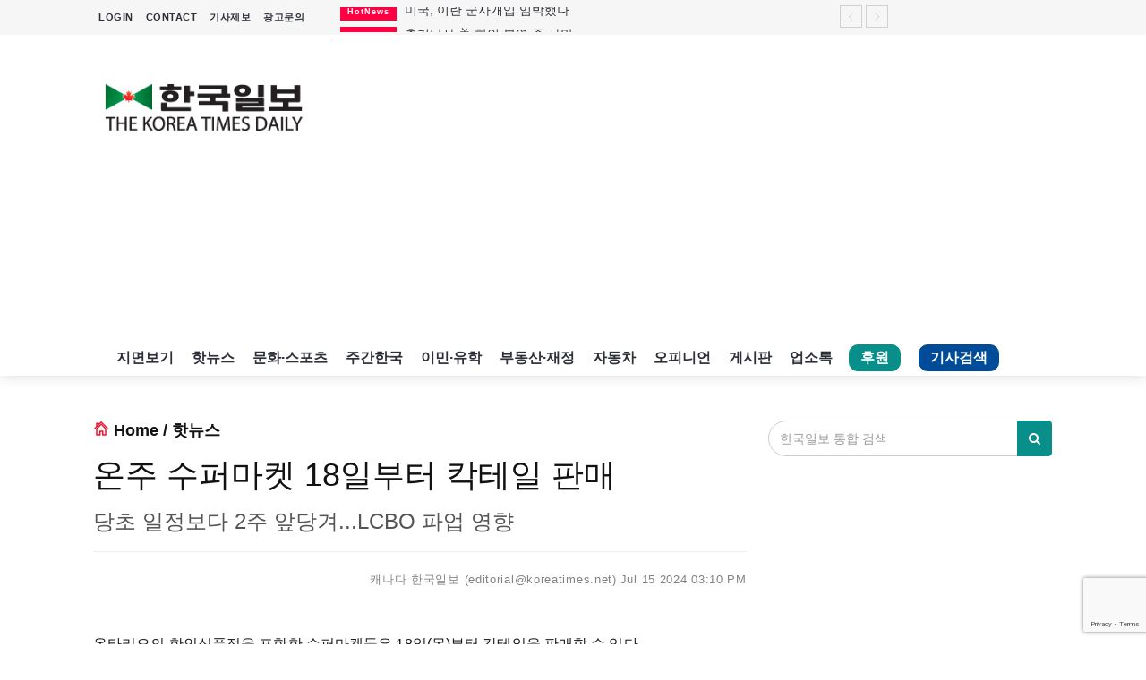

--- FILE ---
content_type: text/html; charset=utf-8
request_url: https://koreatimes.net/ArticleViewer/Article/160009
body_size: 85866
content:


<!DOCTYPE html>
<html>
<head>
    <!-- Global site tag (gtag.js) - Google Analytics -->
    <script async src="https://www.googletagmanager.com/gtag/js?id=UA-19762049-1"></script>
    <script>
      window.dataLayer = window.dataLayer || [];
      function gtag(){dataLayer.push(arguments);}
      gtag('js', new Date());

      gtag('config', 'UA-19762049-1');
    </script>

    <!-- Google Tag Manager -->
    <script>
      (function(w,d,s,l,i){w[l]=w[l]||[];w[l].push({'gtm.start':
      new Date().getTime(),event:'gtm.js'});var f=d.getElementsByTagName(s)[0],
        j=d.createElement(s),dl=l!='dataLayer'?'&l='+l:'';j.async=true;j.src=
        'https://www.googletagmanager.com/gtm.js?id='+i+dl;f.parentNode.insertBefore(j,f);
      })(window,document,'script','dataLayer','GTM-PGKQKBP');</script>
    <!-- End Google Tag Manager -->

    <!-- facebook verifying -->
    <meta name="facebook-domain-verification" content="t6y3lbcjbwpeozgqs9bj82ocie97bp" />
    
    <meta http-equiv="Content-Type" content="text/html; charset=utf-8"/>
    <meta charset="utf-8" />
    <meta name="viewport" content="width=device-width, initial-scale=1.0">

    <!-- share this -->
    <script type='text/javascript' src='https://platform-api.sharethis.com/js/sharethis.js#property=64245560ed8a6d00191c425e&product=inline-share-buttons' async='async'></script>
    
    
    <meta name="keywords" content="캐나다 한국일보, 인터넷 한국일보, 이민, 유학, 부동산, 뉴스, 캐나다 뉴스, 교민, 인터넷 신문, 기사, 토론토 뉴스, 토론토 한국일보, 온주 수퍼마켓 18일부터 칵테일 판매" />
    <meta name="description" content="온주 수퍼마켓 18일부터 칵테일 판매,당초 일정보다 2주 앞당겨...LCBO 파업 영향   ," />

    <meta property="og:image" content="https://www.koreatimes.net//images/attach/160009/20240715-12071101.jpeg" />
    <meta property="og:title" content="[캐나다 한국일보] 온주 수퍼마켓 18일부터 칵테일 판매" />
    <meta property="og:description" content="당초 일정보다 2주 앞당겨...LCBO 파업 영향   "/>
    <link rel="image_src" href="https://www.koreatimes.net//images/attach/160009/20240715-12071101.jpeg" />


    <title>캐나다 한국일보 : 온주 수퍼마켓 18일부터 칵테일 판매 </title>
    
    <link href="/Content/bootstrap?v=aUM4qcpvk13whEIs_e_mcrsyGq-OENX_GsGeFMhad1Q1" rel="stylesheet"/>

    <link href="/Content/jquery-ui?v=HdLUnki4FQnbVC4rnIgM-kV71W1-UJ1fqM0uRhj-rGo1" rel="stylesheet"/>

    <link href="https://fonts.googleapis.com/css?family=Lato:100,100i,300,300i,400,400i,700,700i,900,900i|Ubuntu:300,300i,400,400i,500,500i,700,700i" rel="stylesheet"/>

    <link href="/Content/font?v=WTUbYvjnW9GPFV3qjN6hA4BWLgoO8vTvlMNfNstWODw1" rel="stylesheet"/>

    <link href="/Content/owl?v=612iTxywNrYvyVvvID6zBjqlFJaf57Wyt1kMwfS40Js1" rel="stylesheet"/>

    <link href="/Content/css?v=Tp7csI6fmJf0MFmTe5bjQqz-JD7RQxCKcL0qYKoZskg1" rel="stylesheet"/>

    <script src="/bundles/modernizr?v=inCVuEFe6J4Q07A0AcRsbJic_UE5MwpRMNGcOtk94TE1"></script>

    
    <link href="/vendors/jquery-tyle-player-master/dist/jquery-tyle-player.min.css" rel="stylesheet" />
    <style>
        .table > thead:first-child > tr:first-child > th{
            border-top: 1px solid #ddd;
        }
        .classfied-table{
            margin-top:50px;
            font-size:13px;
            color:#444444;
        }
        .classfied-table td{
            vertical-align:middle !important;
        }
        .classfied-table a{
            color:#444444;
        }
        .classfied-table a:hover{
            color:red;
        }
        .carousel-control{
            opacity:1;
        }
        .carousel-indicators li{
            border:2px solid #fff;
        }
        .info_helper{
            width: 300px;
            height: 100px;
            border: 2px solid silver;
            border-radius: 5px;
            position: relative;
            top: 5px;
            left: 5px;
            background-color: white;
            border-color: #34a853;
            box-shadow: 0 4px 7px black, inset 0 0 8px white;
        }
        .info_helper_button{
            border: none;
            background: none;
            color: rgb(24,24,24);
            font-size: 16px;
            font-family: 'Nanum Gothic', sans-serif;
            text-decoration-line: underline;
            text-decoration-color: #e91e63;
            text-decoration-style: wavy;

        }
        .info_helper_button:hover{
            border: none;
            background: none;
            color: rgb(24,24,24);
            text-decoration-line: underline;
            text-decoration-color: #e91e63;
            text-decoration-style: wavy;
        }
        .info_helper_button:focus{
            outline:none;
            color: rgb(24,24,24);
            text-decoration-line: underline;
            text-decoration-color: #e91e63;
            text-decoration-style: wavy;
        }
        .article-votebox{
            text-align: right;
            margin-bottom: 15px;
        }

        .article-donate{
            margin-top:35px;
        }

        .article-donate a{
            color:#e252a4;
        }

        .summary{
            display: flex;
            align-items: flex-start;
        }

        .summary-bar {
            width: 3px;
            background-color: black;
            align-self: stretch;
            margin-right: 10px;
        }

        .summary-content{
            display: flex;
            flex-direction: column;
            flex-grow:1;
        }

        .summary-content p {
            margin: 0;
            line-height: 24px;
            word-wrap:break-word;
            white-space:pre-line;
            font-weight:600;
        }

    </style>    


    <script src="/Scripts/analytics.js"></script>
       
    <script type="text/javascript" src="https://svc.webspellchecker.net/spellcheck31/wscbundle/wscbundle.js"></script>
    <script src="https://www.google.com/recaptcha/enterprise.js?render=6LdivFApAAAAALBpS6P8A-D0l78n9KIn317uHq1l"></script>
</head>
<body>
    
    <!-- Google Tag Manager (noscript) -->
    <noscript>
        <iframe src="https://www.googletagmanager.com/ns.html?id=GTM-PGKQKBP"
                height="0" width="0" style="display:none;visibility:hidden"></iframe>
    </noscript>
    <!-- End Google Tag Manager (noscript) -->
   
    <header>
    <!-- Mobile Menu Start -->
    <div class="mobile-menu-area navbar-fixed-top hidden-sm hidden-md hidden-lg print-hide-content">
        <!-- 제주여객 무안참사 희생자 추모: mobile -->
        
        <nav class="mobile-menu" id="mobile-menu">
            <div class="sidebar-nav">
                <ul class="nav side-menu">
                    <li class="sidebar-search">
<form action="/SearchViewer/Search" method="get">                            <div class="input-group custom-search-form">
                                <input class="form-control" id="SearchKeyWord" name="SearchKeyWord" placeholder="기사,업소,게시글 검색" style="background-color:white;" type="text" value="" />
                                <span class="input-group-btn">
                                    <button class="btn mobile-menu-btn" type="submit">
                                        <i class="fa fa-search"></i>
                                    </button>
                                </span>
                            </div>
</form>                    </li>
                    <li><a href="/">홈</a></li>
                    <li><a href="/CategoryViewer/Category/HotNews"><i class="fa fa-eye" style="color: red;" aria-hidden="true"></i> 핫뉴스</a></li>
                    <li><a href="/CategoryViewer/Category/RealtyFinancing">부동산·재정</a></li>
                    <li><a href="/CategoryViewer/Category/Immigration">이민·유학</a></li>
                    <li><a href="/CategoryViewer/Category/CultureSports">문화·스포츠</a></li>
                    <li><a href="/CategoryViewer/Category/WeeklyKorea"><i class="fa fa-coffee" style="color: purple;" aria-hidden="true"></i> 주간한국</a></li>
                    <li><a href="/CategoryViewer/Opinion">오피니언</a></li>
                    <li><a href="/CMHome">게시판</a></li>
                    <li><a href="/CategoryViewer/Category/Feature">기획기사</a></li>
                    <li><a href="/YPHome">업소록</a></li>
                    <li><a href="/SubPage/ENewsPaper"><i class="fa fa-newspaper-o" style="color: #088f8a;" aria-hidden="true"></i> 지면보기</a></li>
                    <li><a href="mailto:ad@koreatimes.net?subject=광고문의&body=업소명과%20함께%20보내주시기%20바랍니다.">광고문의</a></li>
                    <li><a href="/SubPage/InformArticle">기사제보</a></li>
                    <li style="color:yellow;margin-bottom:5px;">&nbsp;&nbsp;&nbsp;&nbsp;Tel: (416) 787-1111</li>
                    <li style="color:yellow;">&nbsp;&nbsp;&nbsp;&nbsp;Email: public@koreatimes.net</li>
                    
                </ul>
            </div>
        </nav>
        <div class="container">
            <div class="top_header_icon">
                    <ul class="top-header-menu">
                        <li><a style="line-height:0; color:white" href="/Account/Login?returnUrl=%2FArticleViewer%2FArticle%2F160009">LOGIN</a></li>
                        <li><a style="line-height:0; color:white" href="/SubPage/ContactUs">CONTACT</a></li>
                        <li class="active"><a href="/Fund/Support" id="support-menu-mobile">후원</a></li>
                        <li class="active"><a href="/Archive" id="search-menu-mobile">기사검색</a></li>
                    </ul>
            </div>
            <div id="showLeft" class="nav-icon">
                <span></span> <span></span> <span></span> <span></span>
            </div>
        </div>
    </div>
    <!-- Mobile Menu End -->
   
     <!-- top header -->
    <div class="top_header hidden-xs print-hide-content">
        <div class="container">
            <!-- 제주여객 무안참사 희생자 추모: desktop -->
            
            <div class="row">
                <div class="col-sm-4 col-md-3">
                    <div class="top_header_menu_wrap">
                            <ul class="top-header-menu">
                                <li><a href="/Account/Login?returnUrl=%2FArticleViewer%2FArticle%2F160009">LOGIN</a></li>
                                <li><a href="/SubPage/ContactUs">CONTACT</a></li>
                                <li><a href="/SubPage/InformArticle">기사제보</a></li>
                                <li><a href="mailto:ad@koreatimes.net?subject=광고문의&body=업소명과%20함께%20보내주시기%20바랍니다.">광고문의</a></li>
                                
                            </ul>

                    </div>
                </div>
                
                <!--breaking news-->
                <div class="col-sm-8 col-md-7">

<div class="newsticker-inner">
    <ul class="newsticker" style="padding-top:4px; display:none">

            <li>
                <span class="wrap_category_title bg-cg-color-21">HotNews</span>
                <a href="/ArticleViewer/Article/174329">
                    미국, 이란 군사개입 임박했나 
                </a>
            </li>
            <li>
                <span class="wrap_category_title bg-cg-color-21">HotNews</span>
                <a href="/ArticleViewer/Article/174328">
                    총기난사 美 한인 복역 중 사망 
                </a>
            </li>
            <li>
                <span class="wrap_category_title bg-cg-color-21">HotNews</span>
                <a href="/ArticleViewer/Article/174322">
                    공석 7개월 오타와 대사는 언제?  
                </a>
            </li>
            <li>
                <span class="wrap_category_title bg-cg-color-21">HotNews</span>
                <a href="/ArticleViewer/Article/174317">
                    세계 여권 순위 캐나다 8위
                </a>
            </li>
            <li>
                <span class="wrap_category_title bg-cg-color-22">CultureSports</span>
                <a href="/ArticleViewer/Article/174327">
                    K팝 스타 BTS, 올여름 토론토 온다
                </a>
            </li>
            <li>
                <span class="wrap_category_title bg-cg-color-22">CultureSports</span>
                <a href="/ArticleViewer/Article/174312">
                    한인 주니어 소속 컬링팀 BC주서 정상 등극 
                </a>
            </li>
            <li>
                <span class="wrap_category_title bg-cg-color-7">Immigration</span>
                <a href="/ArticleViewer/Article/174318">
                    &quot;캐나다서 학비&#183;생활비 8만 불 썼는데&quot;
                </a>
            </li>
            <li>
                <span class="wrap_category_title bg-cg-color-21">HotNews</span>
                <a href="/ArticleViewer/Article/174324">
                    북중미 월드컵 가짜 티켓 주의해야 
                </a>
            </li>
            <li>
                <span class="wrap_category_title bg-cg-color-22">CultureSports</span>
                <a href="/ArticleViewer/Article/174187">
                     2026 신춘문예 시 입선 
                </a>
            </li>
    </ul>
    <div class="next-prev-inner">
        <a href="#" id="prev-button"><i class='pe-7s-angle-left'></i></a>
        <a href="#" id="next-button"><i class='pe-7s-angle-right'></i></a>
    </div>
</div>

                </div>
                

                
            </div>
        </div>
    </div>
    <div class="top_banner_wrap">
        <div class="container">
            <div class="row">
                <div class="col-xs-12 col-md-3 col-sm-12">
                    <div class="header-logo">
                        <!-- logo -->
                        <a href="/">
                            <img class="td-retina-data img-responsive" src="/images/KTImage/logo.png" alt="koreatimes logo">
                        </a>
                    </div>
                    
                </div>
                <div class="col-xs-12 col-md-9 col-sm-12 print-hide-content">

    <div class="adsense-header-banner">
        <script async src="//pagead2.googlesyndication.com/pagead/js/adsbygoogle.js"></script>
        <!-- 반응형 광고 -->
        <ins class="adsbygoogle"
             style="display:block"
             data-ad-client="ca-pub-1492349254232201"
             data-ad-slot="7988481575"
             data-ad-format="auto"
             data-full-width-responsive="true"></ins>
        <script>
        (adsbygoogle = window.adsbygoogle || []).push({});
        </script>
    </div>


                </div>
                <div class="col-xs-12 hidden-sm hidden-md">

                </div>
            </div>
        </div>
    </div>

    <!-- navber -->
    <div class="container hidden-xs print-hide-content">
        <nav class="navbar">
            
            <div class="col-sm-12">
                <div class="collapse navbar-collapse">
                    <ul class="nav navbar-nav">
                        <li class="active"><a class="remove-background" href="/SubPage/ENewsPaper">지면보기</a></li>
                        <li class="active"><a class="remove-background" href="/CategoryViewer/Category/HotNews">핫뉴스</a></li>
                        <li class="active"><a class="remove-background" href="/CategoryViewer/Category/CultureSports">문화·스포츠</a></li>
                        <li class="active"><a class="remove-background" href="/CategoryViewer/Category/WeeklyKorea">주간한국</a></li>
                        <li class="active"><a class="remove-background" href="/CategoryViewer/Category/Immigration">이민·유학</a></li>
                        <li class="active"><a class="remove-background" href="/CategoryViewer/Category/RealtyFinancing">부동산·재정</a></li>
                        <li class="active"><a class="remove-background" href="/CategoryViewer/Category/Car" >자동차</a></li>
                        <li class="active"><a class="remove-background" href="/CategoryViewer/Opinion">오피니언</a></li>
                        <li class="active"><a class="remove-background" href="/CMHome">게시판</a></li>
                        <li class="active"><a class="remove-background" href="/YPHome">업소록</a></li>
                        <li class="active"><a href="/Fund/Support" id="support-menu">후원</a></li>
                        <li class="active"><a href="/Archive" id="search-menu">기사검색</a></li>
                        
                    </ul>
                </div>
            </div>
           
            
            
            <!-- navbar-collapse -->
        </nav>
    </div>

</header>



<script src="https://code.jquery.com/jquery-2.2.4.min.js" integrity="sha256-BbhdlvQf/xTY9gja0Dq3HiwQF8LaCRTXxZKRutelT44=" crossorigin="anonymous"></script>
<script>
    
    $.ajax({
        url: "https://api.openweathermap.org/data/2.5/onecall?lat=43.7001&lon=-79.4163&exclude=minutely,hourly&appid=7f5733099acf22078457b94f347d2837&lang=kr",
        dataType: "json",
        success: function (data) {
            
            var cur = data.current;
            var aDayOfWeek = ['일', '월', '화', '수', '목', '금', '토'];
            var show = '';

            show += '<table><tr><td rowspan=2>' + '<img src="/images/weather/' + cur.weather[0].icon + '.png" width=50 height=50 />' + '</td>';
            show += '<td><b>' + (new Date(cur.dt * 1000).getMonth() + 1) + '.' +
                    new Date(cur.dt * 1000).getDate() + ' (' + aDayOfWeek[new Date(cur.dt * 1000).getDay()] + ') '
                    + (new Date(cur.dt * 1000).getHours() > 12 ? new Date(cur.dt * 1000).getHours() - 12 : new Date(cur.dt * 1000).getHours()) + ':'
                    + (new Date(cur.dt * 1000).getMinutes() < 10 ? '0' + new Date(cur.dt * 1000).getMinutes() : new Date(cur.dt * 1000).getMinutes())
                    + (new Date(cur.dt * 1000).getHours() > 11 ? ' PM' : ' AM') + '</b></td></tr>';
            show += '<td>토론토 <b>' + (cur.temp - 273.15).toFixed(1) + '℃ ' + '   ' + cur.weather[0].description + '</b></td></tr></table>';

            $('#wt').append(show);

            // three days //
            var display = "";

            display += "<table><tr><th></th>"
            for (var i = 1; i < 4; i++) {
                display += '<th>' + (new Date(data.daily[i].dt * 1000).getMonth() + 1) + '.' + new Date(data.daily[i].dt * 1000).getDate()
                    + '(' + aDayOfWeek[new Date(data.daily[i].dt * 1000).getDay()] + ')' + '</th>';
            }
            display += "</tr><tr><td><b>날씨</b></td>"
            for (var j = 1; j < 4; j++) {
                display += '<td>' + '<img src="/images/weather/' + data.daily[j].weather[0].icon + '.png" width=40 height=40 /></td>'
            }
            display += '</tr><tr><td><b>오전</b></td>';
            for (var m = 1; m < 4; m++) {
                display += '<td>' + (data.daily[m].temp.morn - 273.15).toFixed(1) + '℃</td>';
            }
            display += '</tr><tr><td><b>오후</b></td>';
            for (var m = 1; m < 4; m++) {
                display += '<td>' + (data.daily[m].temp.day - 273.15).toFixed(1) + '℃</td>';
            }
            display += '</tr><tr><td><b>저녁</b></td>';
            for (var m = 1; m < 4; m++) {
                display += '<td>' + (data.daily[m].temp.eve - 273.15).toFixed(1) + '℃</td>';
            }
            display += '</tr><tr><td><b>밤</b></td>';
            for (var m = 1; m < 4; m++) {
                display += '<td>' + (data.daily[m].temp.night - 273.15).toFixed(1) + '℃</td>';
            }
            display += '</tr><tr><td><b>습도</b></td>';
            for (var n = 1; n < 4; n++) {
                display += '<td>' + data.daily[n].humidity + '%</td>';
            }
            display += '</tr><tr><td><b>풍속</b></td>';
            for (var n = 1; n < 4; n++) {
                display += '<td>' + data.daily[n].wind_speed + 'm/s</td>';
            }
            display += '</tr><tr><td><b>일출</b></td>';
            for (var n = 1; n < 4; n++) {
                display += '<td>' + new Date(data.daily[n].sunrise * 1000).getHours() + ':' + (new Date(data.daily[n].sunrise * 1000).getMinutes() < 10 ? '0' + new Date(data.daily[n].sunrise * 1000).getMinutes() : new Date(data.daily[n].sunrise * 1000).getMinutes()) + 'am</td>';
            }
            display += '</tr><tr><td><b>일몰</b></td>';
            for (var n = 1; n < 4; n++) {
                display += '<td>' + (new Date(data.daily[n].sunset * 1000).getHours() - 12) + ':' + (new Date(data.daily[n].sunset * 1000).getMinutes() < 10 ? '0' + new Date(data.daily[n].sunset * 1000).getMinutes() : new Date(data.daily[n].sunset * 1000).getMinutes()) + 'pm</td>';
            }
            display += '</tr></table>';
            $('.wtt').append(display);
        }
    });

</script>

<style>
    .wtt {
        visibility: hidden;
        width: 260px;
        /*background-color: #EFDECD;*/
        background: url(/images/weather/weather_background.png);
        background-repeat: no-repeat;
        background-position: center center;
        text-align: center;
        border-radius: 6px;
        /* Position the tooltip */
        position: absolute;
        z-index: 100;
        top: 62px;
        left: 5%;
    }

    #wt:hover .wtt {
        visibility: visible;
    }

    .wtt table {
        margin: 10px auto;
    }

    #wtt th, td {
        padding: 5px 8px;
    }

    #support-menu {
        display: inline-block;
        border: 1px solid #088f8a;
        border-radius: 10px;
        line-height:0.5;
        margin:5px 12px 0px 8px;
        padding:10px 12px;
        background-color: #088f8a;
        color: white;
        font-weight: bold;
    }

    #support-menu-mobile {
        display: inline-block;
        border: 1px solid #088f8a;
        border-radius: 10px;
        line-height:0.5;
        margin:4px 12px 0px 8px;
        padding:8px 10px;
        background-color: #088f8a;
        color: white;
        font-weight: bold;
        font-size:14px;
    }

    #search-menu {
        display: inline-block;
        border: 1px solid #004c99;
        border-radius: 10px;
        line-height:0.5;
        margin:5px 12px 0px 8px;
        padding:10px 12px;
        background-color: #004c99;
        color: white;
        font-weight: bold;
    }

    #search-menu-mobile {
        display: inline-block;
        border: 1px solid #004c99;
        border-radius: 10px;
        line-height:0.5;
        margin:4px 12px 0px 8px;
        padding:8px 10px;
        background-color: #004c99;
        color: white;
        font-weight: bold;
        font-size:14px;
    }

    /*#search-menu-mobile{
        display: inline-block;
        color:white;
        font-size:16px;
        vertical-align:middle;
    }*/

    .remove-background {
        background-color: transparent !important;
    }
</style>


    



<div class="container">
    <div class="row">
        <div class="col-sm-8 lside-col-padding" >
            <article class="content print_container" style="min-height:800px">
                <h4 style="margin-bottom:20px; font-weight:bolder;">
                    <i class="pe-7s-home" style="font-weight:600;color:#f60d2b;"></i>
                    <a href="/" title="">Home</a> /
                    <a href="/CategoryViewer/Category/HotNews" title="">핫뉴스</a>
                </h4>
                                
                <!-- 광고 -->





    
                
                <h1 class="main_title">온주 수퍼마켓 18일부터 칵테일 판매</h1>
                <h3 class="sub_title">당초 일정보다 2주 앞당겨...LCBO 파업 영향   </h3>
                
                
                
               
                <hr />
                
                <div class="date" style="text-align:right;">
                    <ul>
                        <li>캐나다 한국일보  (editorial@koreatimes.net)</li>
                        <li>Jul 15 2024 03:10 PM</li>
                    </ul>
                </div>

                
                <div class="summary">
                    <div class="summary-bar"></div>
                    <div class="summary-content">
                        <p></p>
                    </div>
                </div>
                
                <br />

                <!-- 이미지 갤러리  -->





                <p>온타리오의 한인식품점을 포함한 수퍼마켓들은 18일(목)부터 칵테일을 판매할 수 있다.</p>

<p>&nbsp;</p>

<p><img alt="lcbo-rally-1-6954328-1720301738222.jpeg" class="img-responsive" src="/images/attach/160009/20240715-12075334.jpeg" /></p>

<p><strong>LCBO&nbsp;노조의&nbsp;파업이 장기화 조짐을 보이면서&nbsp;수퍼마켓의 칵테일 판매가 당초 예정보다 2주 앞당겨 시작된다. 피켓을 들고 파업 중인 LCBO 노조. CP통신 사진&nbsp;&nbsp;</strong></p>

<p>&nbsp;</p>
<!-- 구글광고 -->

<div class="article-inner-ad"><script async src="//pagead2.googlesyndication.com/pagead/js/adsbygoogle.js"></script><!-- 기사내부 --><ins class="adsbygoogle" style="display:inline-block;width:336px;height:280px" data-ad-client="ca-pub-1492349254232201" data-ad-slot="7712762977">&nbsp;</ins><script>
(adsbygoogle = window.adsbygoogle || []).push({});
</script></div>

<p>온주정부는 당초 다음달 1일부터 수퍼마켓의 칵테일 판매를 허용할 방침이었으나 주류매장 LCBO의 파업이 장기화 조짐을 보이자 계획을 2주 앞당겼다.</p>

<p>현재 온주 내 450여 수퍼마켓은 맥주나 와인을 취급하지만 칵테일은 판매할 수 없다.&nbsp;</p>

<p>편의점, 주유소의 술판매는 9월5일부터 시작된다.&nbsp;&nbsp;</p>

<p>한편 지난 5일 노조가 파업에 돌입하면서 매장 문을 닫은 LCBO는 19일(금)부터 32곳의 매장에 한해&nbsp;주 3회(금토일) 영업하려던&nbsp;계획을 돌연 취소했다.</p>

<p>LCBO는 노조 파업 후 온라인 영업만 하고 있다.</p>

<p>&nbsp;</p>

<p><a href="https://docs.google.com/forms/d/e/1FAIpQLSfTSXM2FDyZDBuqRxQw7sHznfPEaXTNup5Z9wvYIDRxZfcA_A/viewform" target="_blank"><img alt="796x276-한국일보-웹사이트-제작-서비스_master.jpg" class="img-responsive" src="/images/attach/Info_8/20240531-07051410.jpg" /></a></p>

<p>&nbsp;&nbsp;&nbsp;&nbsp;&nbsp;&nbsp;&nbsp;&nbsp;&nbsp;&nbsp;&nbsp;&nbsp;&nbsp;</p>

<p>&nbsp;</p>


                <!-- 기사 드래그 카피 금지 (우측마우스금지)-->
                

                <h5 style="margin-top:50px; font-weight:bolder; font-size:18px;">
                    <a href="/CategoryViewer/Category/HotNews" title="">www.koreatimes.net/핫뉴스</a>
                </h5>
                <p style="font-weight:500;">캐나다 한국일보  (editorial@koreatimes.net)</p>

                
                
                <div class="article-votebox">

<form action="/ArticleViewer/AddVote" data-ajax="true" data-ajax-failure="OnFailtureMethod" data-ajax-success="OnSuccessMethod" id="form0" method="post"><input name="__RequestVerificationToken" type="hidden" value="acgCtV2bzw7pbu9gqW9e6P9bVHFvhAjXX6DjMD_WTJmuh1udGitulSRtdOpl4HZ_jR2n9lrsKWBVjG85pOXeUZfOWlhLt_kVJt0qTYutzJM1" /><input id="userId" name="userId" type="hidden" value="editorial@koreatimes.net" />                        <input type="hidden" name="dIdx" value="160009" />
                        <input type="hidden" name="categoryId" value="151" />
                            <button class="btn btn-primary" type="button" onclick="LoginFailMessage()">
                                <i class="fa fa-thumbs-o-up" aria-hidden="true"></i> 추천 <span id="voted-count">0</span>
                            </button>
                            <button class="btn btn-danger" type="button" onclick="LoginFailMessage()">
                                <i class="fa fa-thumbs-o-down" aria-hidden="true"></i> 비추천 <span id="blamed-count">0</span>
                            </button>
</form>
                </div>

                <div class="article-ad-area">
    <div class="article-left-banner col-md-6">
        <ul class="article-left-banner-list">
                <li class="article-left-banner-show">
                    <a href="/YPHome/YPItem/773/True" target="_blank">
                        <img class="td-retina img-responsive" src="/images/attach/yp4494/20251230-12124944.jpg" alt="캐나다 한국일보" style="width:100%;height:400px;" />
                    </a>
                </li>
        </ul>
    </div>

<style>
    .article-left-banner img{
        border: 1px solid silver;
    }

    .article-left-list li{
        display:none;
    }

    .article-left-banner-show{
        display:initial!important;
    }
</style>
    <div class="article-right-banner col-md-6">
        <ul class="article-right-banner-list">
                <li class="article-right-banner-show">
                    <a href="/YPHome/YPItem/642/True" target="_blank">
                        <img class="td-retina img-responsive" src="/images/attach/yp6445/20251231-07123748.png" alt="리쏘 (Lisso) 안마의자" style="width:100%;height:400px;" />
                    </a>
                </li>
        </ul>
    </div>

<style>
    .article-right-banner img {
        border: 1px solid silver;
    }

    .article-right-list li {
        display: none;
    }

    .article-right-banner-show {
        display: initial !important;
    }
</style>
                </div>

                
                

                

                <!-- 댓글  -->

<!-- comment box ============================================ -->

<p>
    <input name="IL_IN_ARTICLE" type="hidden" />
    <!-- InfoLink -->
    <script type="text/javascript">
                            var infolinks_pid = 3301300; var infolinks_wsid = 0;
    </script>
    <script type="text/javascript" src="//resources.infolinks.com/js/infolinks_main.js"></script>
</p>

<!-- form ============================================ -->
<div class="form-area print-hide-content">
    <h3 class="category-headding">댓글을 달아주세요</h3>
    
    <!-- Button trigger modal -->
    <span type="button" data-toggle="modal" data-target="#commentPolicy" data-backdrop="static" data-keyboard="false" class="modal-policy">
        댓글운영원칙
    </span>

    <!-- Modal -->
    <div class="modal fade" id="commentPolicy" tabindex="-1" role="dialog" aria-labelledby="commentPolicyTitle" aria-hidden="true">
        <div class="modal-dialog" role="document">
            <div class="modal-content">
                <div class="modal-header" style="font-weight:bolder;">
                    '댓글'은 기사 및 게시글에 대한 자신의 생각을 말하고 남의 생각을 들으며 서로 의견을 나누는 공간입니다.
                    그러나 간혹 불건전한 내용을 올리시는 온라인 독자들이 있어 건전한 인터넷 문화 정착을 위해
                    아래와 같은 운영 원칙을 적용합니다.
                </div>
                <div class="modal-body">
                    <h4>1. 댓글삭제</h4>
                    <span>자체 모니터링을 통해 아래에 해당하는 내용이 포함된 댓글이 발견되면 예고없이 삭제 조치 하겠습니다.</span>
                    <ol>
                        <li>1) 타인에 대한 욕설 또는 비판</li>
                        <li>2) 인신공격 또는 명예훼손</li>
                        <li>3) 개인정보 유출 또는 사생활 침해</li>
                        <li>4) 음란성 내용 또는 음란물 링크</li>
                        <li>5) 상업적 광고 또는 사이트/홈피 홍보</li>
                        <li>6) 불법정보 유출</li>
                        <li>7) 같은 내용의 반복(도배)</li>
                        <li>8) 지역감정 조장</li>
                        <li>9) 폭력 또는 사행심 조장</li>
                        <li>10) 신고가 3번 이상 접수될 경우</li>
                        <li>11) 기타 기사 내용과 관계없는 내용</li>
                    </ol>
                    <h4>2. 권한제한</h4>
                    <span>
                        불건전한 댓글을 올리거나 이름에 비속어 및 상대방의 불쾌감을 주는 단어를 사용, 유명인 또는 특정 일반인을 사칭하는 경우 이용에 대한
                        차단 제재를 받을 수 있습니다.
                    </span><br />
                    <span>명예훼손, 개인정보 유출, 욕설 등 법률에 위반되는 댓글은 관계 법령에 의거 민형사상 처벌을 받을 수 있으니 이용에 주의를 부탁 드립니다.</span>
                </div>
                <div class="modal-footer">
                    <button type="button" class="btn btn-default" data-dismiss="modal">
                        닫기
                    </button>
                </div>
            </div>
        </div>
    </div>
    <div class="headding-border"></div>

<form action="/ArticleViewer/AddNewComment" method="post"><input name="__RequestVerificationToken" type="hidden" value="83eruwwE4u4e-yULXywgDgF07LXWU3cQQust6ARQMCq70BtujWLMCG6CFh3X-z6-w318CwBc5DcGx-MeFpyEbBwiZP2bJ-jSSqYrJXwwQVk1" />        <div class="row">
            <div class="col-sm-12">
                <span class="input">
                    <input id="userId" name="userId" type="hidden" value="" />
                    <input id="userNickName" name="userNickName" type="hidden" value="" />
                    <input id="userEmail" name="userEmail" type="hidden" value="" />
                    <input type="hidden" name="documentId" value="160009" />
                    <input type="hidden" name="categoryId" value="151" />

                    <textarea class="input_field" id="comment" name="comment" style="height:100px"></textarea>
                    <label class="input_label" for="comment">
                        <span class="input_label_content" data-content="여러분의 의견을 남겨주세요">로그인 후 작성하실 수 있습니다</span>
                    </label>
                </span>


            </div>

        </div>
</form></div>

<style>
    .modal-policy {
        cursor: pointer;
        float: right;
        clear: right;
    }

    .modal h4 {
        color: red;
    }

    .modal .modal-header {
        font-weight: bolder;
    }

    .modal ol li {
        padding-left: 10px;
    }
</style>



<script>
    
    var isAuthenticated = false;
    var canReply = false;

    function openReplyPopup(commentIdx, documentId, userNickName, categoryId, commentType, event) {
        if (event) {
            event.preventDefault();
            event.stopPropagation();
        }

        if (isAuthenticated !== true) {
            alert("로그인후 작성 가능합니다.");
            return;
        }

        if (isAuthenticated === true && canReply !== true) {
            alert("Reply 작성 권한이 없습니다.\npublic@koreatimes.net 으로 요청하시기 바랍니다.");
            return;
        }

        var url = "";
        if (commentType === "ArticleComment") {
            url = '/ArticleViewer/_CommentReplyPartial';
        } else if(commentType === "CommunityComment") {
            url = '/CMHome/_CmCommentReplyPartial';
        } else {
            alert('정상적인 접근이 아닙니다.');
            return false;
        }
        
        $.ajax({
            url: url,  // Controller의 액션
            type: 'POST',
            data: { commentId: commentIdx, documentId: documentId, userNickName: userNickName, categoryId: categoryId },
            success: function (data) {
                // 모달 내용 로드
                $('#replyModalContainer').html(data);

                // aria-hidden 해제 (혹시 남아있다면)
                $('#replyModal').removeAttr('aria-hidden');

                // 모달 열기
                $('#replyModal').modal('show');
            },
            error: function (xhr, status, error) {
                alert('Reply를 작성할 수 없습니다.');
            }
        });

        // 모달 닫기 후 초기화
        $('#replyModal').on('hidden.bs.modal', function () {
            $('#modalContainer').html('');  // 콘텐츠 초기화
            $(this).removeAttr('aria-hidden'); // aria-hidden 상태 초기화
            $(this).css('display', 'none');    // 강제로 숨기기
        });
    }

    function editReply(elementId) {
        var item = $('#' + elementId);

        var span = item.find('span');
        var input = item.find('input');
        var button = item.find('button');

        if (span.is(':visible')) {
            span.hide();
        } else {
            span.show();
        }

        if (input.is(':visible')) {
            input.hide();
            button.hide();
        } else {
            input.show();
            button.show();
        }

    }
</script>

                <!-- 연관 카테고리 리스트  -->





                <!-- 아래의 기사를 추천합니다  -->


<div class="print-hide-content">
    <h3 class="category-headding">아래의 기사를 추천합니다</h3>
    <div class="headding-border"></div>
    <table class="table table-hover classfied-table print-hide-content">
        <thead>
            <tr>
                <th class="text-center col-md-10">기사제목</th>
                <th class="text-center col-md-2">작성일</th>
            </tr>
        </thead>
        <tbody>
                <tr class="">
                    <td>
                        <span class=""></span>
                        <a href="/ArticleViewer/Article/159996">
                            비아 레일, 전국 열차 교체 계획 발표
                        </a>
                    </td>
                    <td class="text-center">17 Jul 2024</td>
                </tr>
                <tr class="">
                    <td>
                        <span class=""></span>
                        <a href="/ArticleViewer/Article/159972">
                            얼굴 붉힌 여성 놓고 웃는 건 ‘쿨’함이 아니다
                        </a>
                    </td>
                    <td class="text-center">16 Jul 2024</td>
                </tr>
                <tr class="">
                    <td>
                        <span class=""></span>
                        <a href="/ArticleViewer/Article/159932">
                            7,200여 주민에 수도요금 청구 누락돼
                        </a>
                    </td>
                    <td class="text-center">16 Jul 2024</td>
                </tr>
                <tr class="">
                    <td>
                        <span class=""></span>
                        <a href="/ArticleViewer/Article/160026">
                            &#39;봉선화 연정&#39; 현철 별세 
                        </a>
                    </td>
                    <td class="text-center">15 Jul 2024</td>
                </tr>
                <tr class="success">
                    <td>
                        <span class=""></span>
                        <a href="/ArticleViewer/Article/160009">
                            온주 수퍼마켓 18일부터 칵테일 판매
                        </a>
                    </td>
                    <td class="text-center">15 Jul 2024</td>
                </tr>
                <tr class="">
                    <td>
                        <span class=""></span>
                        <a href="/ArticleViewer/Article/160013">
                            토론토 16일까진 덥다
                        </a>
                    </td>
                    <td class="text-center">15 Jul 2024</td>
                </tr>
        </tbody>
    </table>
</div>


                <br />

                <!-- 카테고리 기사  -->


    <div class="related-news-inner print-hide-content">
        <h3 class="category-headding ">카테고리 기사</h3>
        <div class="headding-border"></div>
        <div class="row">
            <div id="content-slide-5" class="owl-carousel">
                
                    <div class="item">
                        <div class="row rn_block">
                                    <div class="col-xs-12 col-md-4 col-sm-4 padd">
                                        <div class="post-wrapper wow fadeIn" data-wow-duration="2s">
                                            <!-- image -->
                                            <div class="post-thumb">
                                                <a href="/ArticleViewer/Article/174330">
                                                    <img class="img-responsive" src="/images/attach/174330/20260114-07015272.jpg" alt="캐나다 미국 국기 언스플래쉬.jpg">
                                                </a>
                                            </div>
                                            <div class="post-info meta-info-rn">
                                                <div class="slide">
                                                    <a target="_blank" href="/ArticleViewer/Article/174330" class="post-badge btn_twentyOne">H</a>
                                                </div>
                                            </div>
                                        </div>
                                        <div class="post-title-author-details">
                                            <h4>
                                                <span class=""></span>
                                                <a href="/ArticleViewer/Article/174330">캐나다인 31% &quot;미국 위협 가능성 있다&quot;</a>
                                            </h4>
                                            <div class="post-editor-date">
                                                <div class="post-date">
                                                    <i class="pe-7s-clock"></i> 14 Jan 2026 &nbsp;&nbsp;
                                                    <i class="pe-7s-comment"></i> 0 &nbsp;&nbsp;
                                                    <i class="fa fa-thumbs-o-up" aria-hidden="true"></i> 0 &nbsp;&nbsp;
                                                    <i class="fa fa-thumbs-o-down" aria-hidden="true"></i> 0
                                                </div>
                                            </div>
                                        </div>
                                    </div>
                                    <div class="col-xs-6 col-md-4 col-sm-4 padd">
                                        <div class="post-wrapper wow fadeIn" data-wow-duration="2s" data-wow-delay="0.2s">
                                            <!-- image -->
                                            <div class="post-thumb">
                                                <a href="/ArticleViewer/Article/174329">
                                                    <img class="img-responsive" src="/images/attach/174329/20260114-06012524.jpg" alt="이란.jpg">
                                                </a>
                                            </div>
                                            <div class="post-info meta-info-rn">
                                                <div class="slide">
                                                    <a target="_blank" href="/ArticleViewer/Article/174329" class="post-badge btn_twentyOne">H</a>
                                                </div>
                                            </div>
                                        </div>
                                        <div class="post-title-author-details">
                                            <h4>
                                                <span class=""></span>
                                                <a href="/ArticleViewer/Article/174329">미국, 이란 군사개입 임박했나 </a>
                                            </h4>
                                            <div class="post-editor-date">
                                                <div class="post-date">
                                                    <i class="pe-7s-clock"></i> 14 Jan 2026 &nbsp;&nbsp;
                                                    <i class="pe-7s-comment"></i> 0 &nbsp;&nbsp;
                                                    <i class="fa fa-thumbs-o-up" aria-hidden="true"></i> 0 &nbsp;&nbsp;
                                                    <i class="fa fa-thumbs-o-down" aria-hidden="true"></i> 0
                                                </div>
                                            </div>
                                        </div>
                                    </div>
                                    <div class="col-xs-6 col-md-4 col-sm-4 padd">
                                        <div class="post-wrapper wow fadeIn" data-wow-duration="2s" data-wow-delay="0.2s">
                                            <!-- image -->
                                            <div class="post-thumb">
                                                <a href="/ArticleViewer/Article/174328">
                                                    <img class="img-responsive" src="/images/attach/174328/20260114-05015854.jpg" alt="교도소.jpg">
                                                </a>
                                            </div>
                                            <div class="post-info meta-info-rn">
                                                <div class="slide">
                                                    <a target="_blank" href="/ArticleViewer/Article/174328" class="post-badge btn_twentyOne">H</a>
                                                </div>
                                            </div>
                                        </div>
                                        <div class="post-title-author-details">
                                            <h4>
                                                <span class=""></span>
                                                <a href="/ArticleViewer/Article/174328">총기난사 美 한인 복역 중 사망 </a>
                                            </h4>
                                            <div class="post-editor-date">
                                                <div class="post-date">
                                                    <i class="pe-7s-clock"></i> 14 Jan 2026 &nbsp;&nbsp;
                                                    <i class="pe-7s-comment"></i> 0 &nbsp;&nbsp;
                                                    <i class="fa fa-thumbs-o-up" aria-hidden="true"></i> 0 &nbsp;&nbsp;
                                                    <i class="fa fa-thumbs-o-down" aria-hidden="true"></i> 0
                                                </div>
                                            </div>
                                        </div>
                                    </div>
                        </div>
                    </div>
                    <div class="item">
                        <div class="row rn_block">
                                    <div class="col-xs-12 col-md-4 col-sm-4 padd">
                                        <div class="post-wrapper wow fadeIn" data-wow-duration="2s">
                                            <!-- image -->
                                            <div class="post-thumb">
                                                <a href="/ArticleViewer/Article/174326">
                                                    <img class="img-responsive" src="/images/attach/174326/20260113-13010541.jpg" alt="[보도자료] 2026 갤러리아슈퍼마켓 시무식 (1).jpg">
                                                </a>
                                            </div>
                                            <div class="post-info meta-info-rn">
                                                <div class="slide">
                                                    <a target="_blank" href="/ArticleViewer/Article/174326" class="post-badge btn_twentyOne">H</a>
                                                </div>
                                            </div>
                                        </div>
                                        <div class="post-title-author-details">
                                            <h4>
                                                <span class=""></span>
                                                <a href="/ArticleViewer/Article/174326">&quot;인공지능 활용, 업무 효율화&quot; </a>
                                            </h4>
                                            <div class="post-editor-date">
                                                <div class="post-date">
                                                    <i class="pe-7s-clock"></i> 13 Jan 2026 &nbsp;&nbsp;
                                                    <i class="pe-7s-comment"></i> 1 &nbsp;&nbsp;
                                                    <i class="fa fa-thumbs-o-up" aria-hidden="true"></i> 0 &nbsp;&nbsp;
                                                    <i class="fa fa-thumbs-o-down" aria-hidden="true"></i> 1
                                                </div>
                                            </div>
                                        </div>
                                    </div>
                                    <div class="col-xs-6 col-md-4 col-sm-4 padd">
                                        <div class="post-wrapper wow fadeIn" data-wow-duration="2s" data-wow-delay="0.2s">
                                            <!-- image -->
                                            <div class="post-thumb">
                                                <a href="/ArticleViewer/Article/174325">
                                                    <img class="img-responsive" src="/images/attach/174325/20260113-12013527.png" alt="통계청 cp통신.png">
                                                </a>
                                            </div>
                                            <div class="post-info meta-info-rn">
                                                <div class="slide">
                                                    <a target="_blank" href="/ArticleViewer/Article/174325" class="post-badge btn_twentyOne">H</a>
                                                </div>
                                            </div>
                                        </div>
                                        <div class="post-title-author-details">
                                            <h4>
                                                <span class=""></span>
                                                <a href="/ArticleViewer/Article/174325">통계청 850명 감원 </a>
                                            </h4>
                                            <div class="post-editor-date">
                                                <div class="post-date">
                                                    <i class="pe-7s-clock"></i> 13 Jan 2026 &nbsp;&nbsp;
                                                    <i class="pe-7s-comment"></i> 0 &nbsp;&nbsp;
                                                    <i class="fa fa-thumbs-o-up" aria-hidden="true"></i> 0 &nbsp;&nbsp;
                                                    <i class="fa fa-thumbs-o-down" aria-hidden="true"></i> 0
                                                </div>
                                            </div>
                                        </div>
                                    </div>
                                    <div class="col-xs-6 col-md-4 col-sm-4 padd">
                                        <div class="post-wrapper wow fadeIn" data-wow-duration="2s" data-wow-delay="0.2s">
                                            <!-- image -->
                                            <div class="post-thumb">
                                                <a href="/ArticleViewer/Article/174324">
                                                    <img class="img-responsive" src="/images/attach/174324/20260113-11010623.png" alt="화면 캡처 2026-01-13 135420.png">
                                                </a>
                                            </div>
                                            <div class="post-info meta-info-rn">
                                                <div class="slide">
                                                    <a target="_blank" href="/ArticleViewer/Article/174324" class="post-badge btn_twentyOne">H</a>
                                                </div>
                                            </div>
                                        </div>
                                        <div class="post-title-author-details">
                                            <h4>
                                                <span class=""></span>
                                                <a href="/ArticleViewer/Article/174324">북중미 월드컵 가짜 티켓 주의해야 </a>
                                            </h4>
                                            <div class="post-editor-date">
                                                <div class="post-date">
                                                    <i class="pe-7s-clock"></i> 13 Jan 2026 &nbsp;&nbsp;
                                                    <i class="pe-7s-comment"></i> 0 &nbsp;&nbsp;
                                                    <i class="fa fa-thumbs-o-up" aria-hidden="true"></i> 0 &nbsp;&nbsp;
                                                    <i class="fa fa-thumbs-o-down" aria-hidden="true"></i> 0
                                                </div>
                                            </div>
                                        </div>
                                    </div>
                        </div>
                    </div>


            </div>
        </div>
    </div>



                <br /><br />
                
                
            </article>

            <!-- Video광고 -->


    <section class="recent_news_inner print-hide-content" style="margin-bottom:20px;">
        <h3 class="category-headding">Video AD</h3>
        <div class="headding-border" style="margin-bottom:15px;"></div>

        <div style="position:relative;">
            
                <embed src="https://www.youtube.com/embed/nrlhM4knGGk?autoplay=1&mute=1&loop=1&playlist=nrlhM4knGGk"
                        style="height:415px; width:100%;" />
                <a href="https://www.youtube.com/@koreatimesca" target="_blank" style="position:absolute; top:0; left:0; display:inline-block; width:100%; height:380px; z-index:5;"></a>


            
        </div>
    </section>


            <br />

            <!-- 추천 비디오 뉴스  -->
            
                        
            <!-- 광고 -->

    <div class="ads print-hide-content">
        <script async src="//pagead2.googlesyndication.com/pagead/js/adsbygoogle.js"></script>
        <!-- 반응형 광고 -->
        <ins class="adsbygoogle"
             style="display:block"
             data-ad-client="ca-pub-1492349254232201"
             data-ad-slot="7988481575"
             data-ad-format="auto"
             data-full-width-responsive="true"></ins>
        <script>
        (adsbygoogle = window.adsbygoogle || []).push({});
        </script>
    </div>




            <br />

            <!-- 추천 비디오 뉴스  -->
            

            
            <!-- 연관 뉴스  -->
            

            <!-- 댓글  -->
            
        </div>

        <div class="col-sm-4 left-padding rside-col-padding print-hide-content">
            <aside class="sidebar">

                

                <!-- COVID19 -->
                

                <!-- 검색 창 -->
                
<form action="/SearchViewer/Search" method="get">    <div class="input-group search-area" style="margin-bottom:20px">
        <!-- search area -->
        <input class="form-control" id="SearchKeyWord" name="SearchKeyWord" placeholder="한국일보 통합 검색" type="text" value="" />
        <div class="input-group-btn">
            <button class="btn btn-search" type="submit">
                <i class="fa fa-search" aria-hidden="true"></i>
            </button>
        </div>
    </div>
</form>

                <!-- 맛집가이드 -->
                

                <!-- comment warning -->
                
                                

                <!-- 광고: 주간한국 구글광고 차단 -->




    <div class="banner-add">
        <script async src="//pagead2.googlesyndication.com/pagead/js/adsbygoogle.js"></script>
        <!-- 반응형 광고 -->
        <ins class="adsbygoogle adsense-cell-banner"
             style="display:inline-block;"
             data-ad-client="ca-pub-1492349254232201"
             data-ad-slot="7988481575"
             data-ad-format="auto"></ins>
        <script>
            (adsbygoogle = window.adsbygoogle || []).push({});
        </script>
    </div>

                <!-- 이메일 구독 -->
                

                <!-- 오늘의 트윗 -->
    <div class="obituaries-wrapper" style="margin-bottom:20px; height:160px;">
        <h3 class="category-headding">오늘의 트윗</h3>
        <div class="headding-border" style="background-color:#add8e6;"></div>
        <div>
                <div class="img-thumb col-xs-5">
                    <a href="/ArticleViewer/Article/174285" rel="bookmark">
                        <img class="entry-thumb" src="/images/today_tweet.jpg" alt="screenshot 2026-01-12 at 2.21.06 pm.png" height="80" width="90">
                    </a>
                </div>
                <div class="item-details col-xs-7">
                    <h6 class="sub-category-title bg-cg-color-13">
                        <a href="/ArticleViewer/Article/174285">Opinion</a>
                    </h6>
                    <h5>
                        <a href="/ArticleViewer/Article/174285">
                            <span style="font-weight:900;">대통령의 외국여행과 아부족? </span>
                        </a>
                    </h5>
                    <div class="post-editor-date">
                        <!-- post date -->
                        <div class="post-date">
                            <i class="pe-7s-clock"></i> 10 Jan 2026
                        </div>
                        <!-- post comment -->
                        <div class="post-author-comment">
                            <i class="pe-7s-comment"></i> 0
                        </div>
                    </div>
                </div>
        </div>
    </div>


                <br /><br />
                <p><input name="IL_IN_ARTICLE" type="hidden" />
                <!-- InfoLink -->
                <script type="text/javascript">
                    var infolinks_pid = 3301300;
                    var infolinks_wsid = 0;
                </script>
                <script type="text/javascript" src="//resources.infolinks.com/js/infolinks_main.js"></script></p>
                <br />

                <!-- 한국일보 티스토리 블로그 -->
                <section class="recent_news_inner obituaries-wrapper" style="margin-bottom:20px;">
                    <a href="https://ktimescanada.tistory.com/" target="_blank"><img src="/images/KTImage/tistory.png" class="img-responsive" /></a>
                </section>


    <div class="tab-inner" style="margin-bottom:15px;">
        <ul class="tabs">
            <li><a href="#">인기 기사</a></li>
            <li><a href="#">많이 본 기사</a></li>
        </ul>
        <hr>

        <div class="tab_content">           

            <!-- Tab 인기 -->
            <div class="tab-item-inner">
                    <div class="box-item wow fadeIn" data-wow-duration="1s">
                        <div class="img-thumb">
                            <a href="/ArticleViewer/Article/174162" rel="bookmark">
                                <img class="entry-thumb" src="/images/attach/174162/20260106-13012464.png" alt="화면 캡처 2026-01-06 152456.png" height="70" width="90">
                            </a>
                        </div>
                        <div class="item-details">
                            <h6 class="sub-category-title bg-cg-color-21">
                                <a href="/ArticleViewer/Article/174162">HotNews</a>
                            </h6>
                            <h3 class="td-module-title">
                                <a href="/ArticleViewer/Article/174162">
                                    퀘벡 아파트, ‘얼음성’으로 변하다
                                </a>
                            </h3>
                            <div class="post-editor-date">
                                <!-- post date -->
                                <div class="post-date">
                                    <i class="pe-7s-clock"></i> 06 Jan 2026
                                </div>
                                <!-- post comment -->
                                <div class="post-author-comment">
                                    <i class="pe-7s-comment"></i> 0
                                </div>
                            </div>
                        </div>
                    </div>
                    <div class="box-item wow fadeIn" data-wow-duration="1s">
                        <div class="img-thumb">
                            <a href="/ArticleViewer/Article/174094" rel="bookmark">
                                <img class="entry-thumb" src="/images/attach/174094/20251231-12121826.png" alt="cra cp통신.png" height="70" width="90">
                            </a>
                        </div>
                        <div class="item-details">
                            <h6 class="sub-category-title bg-cg-color-21">
                                <a href="/ArticleViewer/Article/174094">HotNews</a>
                            </h6>
                            <h3 class="td-module-title">
                                <a href="/ArticleViewer/Article/174094">
                                    국세청, 103억 불 회수 추진
                                </a>
                            </h3>
                            <div class="post-editor-date">
                                <!-- post date -->
                                <div class="post-date">
                                    <i class="pe-7s-clock"></i> 31 Dec 2025
                                </div>
                                <!-- post comment -->
                                <div class="post-author-comment">
                                    <i class="pe-7s-comment"></i> 0
                                </div>
                            </div>
                        </div>
                    </div>
                    <div class="box-item wow fadeIn" data-wow-duration="1s">
                        <div class="img-thumb">
                            <a href="/ArticleViewer/Article/174058" rel="bookmark">
                                <img class="entry-thumb" src="/images/attach/174058/20251229-11124937.png" alt="스크린샷 2025-12-29 133734.png" height="70" width="90">
                            </a>
                        </div>
                        <div class="item-details">
                            <h6 class="sub-category-title bg-cg-color-21">
                                <a href="/ArticleViewer/Article/174058">HotNews</a>
                            </h6>
                            <h3 class="td-module-title">
                                <a href="/ArticleViewer/Article/174058">
                                    캐나다인 10명 중 7명, 국내생산 차 선호
                                </a>
                            </h3>
                            <div class="post-editor-date">
                                <!-- post date -->
                                <div class="post-date">
                                    <i class="pe-7s-clock"></i> 29 Dec 2025
                                </div>
                                <!-- post comment -->
                                <div class="post-author-comment">
                                    <i class="pe-7s-comment"></i> 0
                                </div>
                            </div>
                        </div>
                    </div>
                    <div class="box-item wow fadeIn" data-wow-duration="1s">
                        <div class="img-thumb">
                            <a href="/ArticleViewer/Article/174097" rel="bookmark">
                                <img class="entry-thumb" src="/images/attach/174097/20251231-14123991.jpg" alt="adobestock_216934238_.jpg" height="70" width="90">
                            </a>
                        </div>
                        <div class="item-details">
                            <h6 class="sub-category-title bg-cg-color-8">
                                <a href="/ArticleViewer/Article/174097">RealtyFinancing</a>
                            </h6>
                            <h3 class="td-module-title">
                                <a href="/ArticleViewer/Article/174097">
                                    미리 준비하는 2026년 절세 가이드
                                </a>
                            </h3>
                            <div class="post-editor-date">
                                <!-- post date -->
                                <div class="post-date">
                                    <i class="pe-7s-clock"></i> 31 Dec 2025
                                </div>
                                <!-- post comment -->
                                <div class="post-author-comment">
                                    <i class="pe-7s-comment"></i> 0
                                </div>
                            </div>
                        </div>
                    </div>
            </div>

            <!-- Tab 많이본 -->
            <div class="tab-item-inner">
                    <div class="box-item">
                        <div class="img-thumb">
                            <a href="/ArticleViewer/Article/174318" rel="bookmark">
                                <img class="entry-thumb" src="/images/attach/174318/20260113-08011367.png" alt="화면 캡처 2026-01-13 101716.png" height="70" width="90">
                            </a>
                        </div>
                        <div class="item-details">
                            <h6 class="sub-category-title bg-cg-color-7">
                                <a href="/ArticleViewer/Article/174318">Immigration</a>
                            </h6>
                            <h3 class="td-module-title">
                                <a href="/ArticleViewer/Article/174318">
                                    &quot;캐나다서 학비&#183;생활비 8만 불 썼는데&quot;
                                </a>
                            </h3>
                            <div class="post-editor-date">
                                <!-- post date -->
                                <div class="post-date">
                                    <i class="pe-7s-clock"></i> 13 Jan 2026
                                </div>
                                <!-- post comment -->
                                <div class="post-author-comment">
                                    <i class="pe-7s-comment"></i> 1
                                </div>
                            </div>
                        </div>
                    </div>
                    <div class="box-item">
                        <div class="img-thumb">
                            <a href="/ArticleViewer/Article/174019" rel="bookmark">
                                <img class="entry-thumb" src="/images/attach/174019/20251226-16121924.jpg" alt="thumbnails_amenida2.jpg" height="70" width="90">
                            </a>
                        </div>
                        <div class="item-details">
                            <h6 class="sub-category-title bg-cg-color-23">
                                <a href="/ArticleViewer/Article/174019">Feature</a>
                            </h6>
                            <h3 class="td-module-title">
                                <a href="/ArticleViewer/Article/174019">
                                    “언젠가 모두 이곳에 와야 해요”
                                </a>
                            </h3>
                            <div class="post-editor-date">
                                <!-- post date -->
                                <div class="post-date">
                                    <i class="pe-7s-clock"></i> 26 Dec 2025
                                </div>
                                <!-- post comment -->
                                <div class="post-author-comment">
                                    <i class="pe-7s-comment"></i> 0
                                </div>
                            </div>
                        </div>
                    </div>
                    <div class="box-item">
                        <div class="img-thumb">
                            <a href="/ArticleViewer/Article/174162" rel="bookmark">
                                <img class="entry-thumb" src="/images/attach/174162/20260106-13012464.png" alt="화면 캡처 2026-01-06 152456.png" height="70" width="90">
                            </a>
                        </div>
                        <div class="item-details">
                            <h6 class="sub-category-title bg-cg-color-21">
                                <a href="/ArticleViewer/Article/174162">HotNews</a>
                            </h6>
                            <h3 class="td-module-title">
                                <a href="/ArticleViewer/Article/174162">
                                    퀘벡 아파트, ‘얼음성’으로 변하다
                                </a>
                            </h3>
                            <div class="post-editor-date">
                                <!-- post date -->
                                <div class="post-date">
                                    <i class="pe-7s-clock"></i> 06 Jan 2026
                                </div>
                                <!-- post comment -->
                                <div class="post-author-comment">
                                    <i class="pe-7s-comment"></i> 0
                                </div>
                            </div>
                        </div>
                    </div>
                    <div class="box-item">
                        <div class="img-thumb">
                            <a href="/ArticleViewer/Article/173753" rel="bookmark">
                                <img class="entry-thumb" src="/images/attach/173753/20251214-07122553.jpg" alt="nicholas-gercken-lwpawvty1nu-unsplash.jpg" height="70" width="90">
                            </a>
                        </div>
                        <div class="item-details">
                            <h6 class="sub-category-title bg-cg-color-21">
                                <a href="/ArticleViewer/Article/173753">HotNews</a>
                            </h6>
                            <h3 class="td-module-title">
                                <a href="/ArticleViewer/Article/173753">
                                    캐나다 부부 사이 번지는 ‘침묵 이혼’
                                </a>
                            </h3>
                            <div class="post-editor-date">
                                <!-- post date -->
                                <div class="post-date">
                                    <i class="pe-7s-clock"></i> 14 Dec 2025
                                </div>
                                <!-- post comment -->
                                <div class="post-author-comment">
                                    <i class="pe-7s-comment"></i> 1
                                </div>
                            </div>
                        </div>
                    </div>
            </div>

            
        </div>
    </div>
                <br /><br />

                <!-- 광고: 주간한국 구글광고 차단 -->




    <div class="banner-add">
        <script async src="//pagead2.googlesyndication.com/pagead/js/adsbygoogle.js"></script>
        <!-- 반응형 광고 -->
        <ins class="adsbygoogle adsense-cell-banner"
             style="display:inline-block;"
             data-ad-client="ca-pub-1492349254232201"
             data-ad-slot="7988481575"
             data-ad-format="auto"></ins>
        <script>
            (adsbygoogle = window.adsbygoogle || []).push({});
        </script>
    </div>

            </aside>
        </div>
    </div>
</div>

<!-- Modal -->
<div class="modal fade" id="myModal" tabindex="-1" role="dialog" aria-labelledby="myModalLabel">
    <div class="modal-dialog" role="document">
        <div class="modal-content">
            <div class="modal-body">
            </div>
            <div class="modal-footer">
                <button type="button" class="btn btn-default" data-dismiss="modal">Close</button>
            </div>
        </div>
    </div>
</div>




    <footer>
    <div class="container print-hide-content">
        <div class="row">
            <div class="col-sm-4">
                <div class="footer-box footer-logo-address">
                    <img src="/images/KTImage/logo_bottom.png" style="margin-left:-20px" class="img-responsive" alt="">
                    <address>
                        500 Sheppard Ave. E. Unit 206 & 305A, North York, ON M2N 6H7<br>
                        Tel : (416)787-1111 <br>
                        Fax : (416)781-8434 <br>
                        Email : public@koreatimes.net <br>
                        광고문의(Advertising) : <a style="color:#D3D3D3!important;font-weight:600;" href="mailto:ad@koreatimes.net?subject=광고문의&body=업소명과%20함께%20보내주시기%20바랍니다.">ad@koreatimes.net</a>
                    </address>
                    
                </div>
            </div>
           
            <div class="col-sm-2">
                <div class="footer-box">
                    <h3 class="category-headding">캐나다 한국일보</h3>
                    <div class="headding-border bg-color-5"></div>
                    <ul>
                        <li><i class="fa fa-dot-circle-o"></i><a href="/SubPage/InformArticle">기사제보</a></li>
                        <li><i class="fa fa-dot-circle-o"></i><a href="/SubPage/ENewsPaper">온라인지면 보기</a></li>
                        <li><i class="fa fa-dot-circle-o"></i><a href="/CategoryViewer/Category/HotNews">핫뉴스</a></li>
                        <li><i class="fa fa-dot-circle-o"></i><a href="/CategoryViewer/Category/Immigration">이민·유학</a></li>
                        <li><i class="fa fa-dot-circle-o"></i><a href="/CategoryViewer/Category/RealtyFinancing">부동산·재정</a></li>
                        <li><i class="fa fa-dot-circle-o"></i><a href="/CategoryViewer/Category/WeeklyKorea">주간한국</a></li>
                        <li><i class="fa fa-dot-circle-o"></i><a href="/YPHome">업소록</a></li>
                        <li><i class="fa fa-dot-circle-o"></i><a href="/SubPage/ContactUs">찾아오시는 길</a></li>
                    </ul>
                </div>
            </div>
            <div class="col-sm-2">
                <div class="footer-box">
                    <h3 class="category-headding ">한인 문화예술 연합</h3>
                    <div class="headding-border"></div>
                    <ul>
                        <li><i class="fa fa-dot-circle-o"></i><a href="https://m.cafe.daum.net/KWA-CANADA" target="_blank">한인문인협회</a></li>
                        <li><i class="fa fa-dot-circle-o"></i><a href="http://kcso.ca/" target="_blank">한인교향악단</a></li>
                        <li><i class="fa fa-dot-circle-o"></i><a href="http://koreanschools.net/" target="_blank">한국학교연합회</a></li>
                        <li><i class="fa fa-dot-circle-o"></i><a href="https://www.kccatoronto.ca/" target="_blank">토론토한인회</a></li>
                        <li><i class="fa fa-dot-circle-o"></i><a href="https://www.kcwa.net/" target="_blank">한인여성회</a></li>
                        <li><i class="fa fa-dot-circle-o"></i><a href="https://www.kasc.ca/" target="_blank">한인미술가협회</a></li>
                        <li><i class="fa fa-dot-circle-o"></i><a href="https://www.okbacanada.com/okba1" target="_blank">온주한인실협인협회</a></li>
                    </ul>
                </div>
            </div>
            <div class="col-sm-2">
                <div class="footer-box">
                    <h3 class="category-headding ">한인 공익 네트워크</h3>
                    <div class="headding-border bg-color-5"></div>
                    <ul>
                        <li><i class="fa fa-dot-circle-o"></i><a href="https://hongfook.ca/association/about-us/who-we-are/ko/" target="_blank">홍푹정신건강협회</a></li>
                        <li><i class="fa fa-dot-circle-o"></i><a href="https://www.futfs.org/" target="_blank">생명의전화</a></li>
                        <li><i class="fa fa-dot-circle-o"></i><a href="https://www.hnet2050.org/" target="_blank">생태희망연대</a></li>
                    </ul>
                </div>
            </div>
            
            <div class="col-sm-2">
                <div class="footer-box">
                    <h3 class="category-headding ">공공 정부기관</h3>
                    <div class="headding-border bg-color-4"></div>
                    <ul>
                        <li><i class="fa fa-dot-circle-o"></i><a href="https://overseas.mofa.go.kr/ca-toronto-ko/index.do" target="_blank">토론토총영사관</a></li>
                        <li><i class="fa fa-dot-circle-o"></i><a href="https://overseas.mofa.go.kr/ca-montreal-ko/index.do" target="_blank">몬트리올총영사관</a></li>
                        <li><i class="fa fa-dot-circle-o"></i><a href="https://overseas.mofa.go.kr/ca-vancouver-ko/index.do" target="_blank">벤쿠버총영사관</a></li>
                        <li><i class="fa fa-dot-circle-o"></i><a href="https://overseas.mofa.go.kr/ca-ko/index.do" target="_blank">캐나다한국대사관</a></li>
                        <li><i class="fa fa-dot-circle-o"></i><a href="https://www.kotra.or.kr/subList/20000005998/ovrssKbc/selectOvrssKbcDetail.do?deptCd=9312" target="_blank">KOTRA</a></li>
                        <li><i class="fa fa-dot-circle-o"></i><a href="https://puac-toronto.com/" target="_blank">민주평통토론토</a></li>
                        <li><i class="fa fa-dot-circle-o"></i><a href="https://www.okocc.or.kr/homepage/index.do" target="_blank">재외통포협력센터</a></li>
                    </ul>
                </div>
            </div>
        </div>
    </div>
</footer>

<!-- sub footer ============================================ -->
<div class="sub-footer">
    <!-- sub footer -->
    <div class="container">
        <div class="row">
            <div class="col-sm-12">
                <p style="float: none;line-height: 30px;margin-top: 20px;">The Korea Times Daily 의 모든 콘텐트(기사)는 저작권법의 보호를 받는 바, 무단 전재, 복사, 배포 등을 금합니다.</p>
                <p style="line-height: 30px;margin-bottom:20px;">Copyrightⓒ The Korea Times Daily All rights reserved</p>
                
            </div>
        </div>
    </div>
</div>
    

    <script src="/bundles/jquery?v=DilzeZuJxdbQsfc_JOwsWB4VFDhTPM73urYeggaKdL81"></script>

    <script src="/bundles/bootstrap?v=-g7cxTWQV6ve_iRyKtg7LoBytQltgj_w8zTNeaLaBc41"></script>

    <script src="/bundles/javascript?v=QnNu5nfILsVz6QuOE0pIRryJXNk8etbet5nIm4xoIvs1"></script>

    
<script src="/vendors/jquery-tyle-player-master/dist/jquery-tyle-player.min.js"></script>
<script src="/Scripts/jquery.unobtrusive-ajax.js"></script>
<script src="/vendors/moment/moment.js"></script>
<script>
    //var article_date = $("#article_date").val();
    //document.getElementById("articleDate").innerHTML = moment(article_date).format('YYYY-MM-DD HH:mm');

    //$('.info_helper_button').popover({
    //    html: true,
    //    trigger: 'manual',
    //    content: function () {
    //        return $.ajax({
    //            url: $(this).attr('value'),
    //            dataType: 'json',
    //            async: false
    //        }).responseText;
    //    }
    //}).click(function (e) {
    //    $(this).popover('toggle');
    //});

    $('.info_helper_button').click(function () {
        var url = $(this).data("url");
        $.ajax({
            type: "GET",
            url: url,
            dataType: 'json',
            success: function (res) {
                $('.modal-body').html(res.content);
                $('#myModal').modal('show');
            },
            error: function (request, status, error) {
                console.log("ajax call went wrong:" + request.responseText);
            }
        });
    });

    if ($('#carousel-article-gallery') != null) {
        $('#carousel-article-gallery').carousel({
            interval: 5000
        })
    }
    function OnSuccessMethod(response) {
        if (response != null) {
            if (response == '추천이 완료되었습니다.') {
                var count = parseInt($('#voted-count').text());
                count += 1;
                $('#voted-count').text(count);
            }
            else if (response == '비추천이 완료되었습니다.') {
                var count = parseInt($('#blamed-count').text());
                count += 1;
                $('#blamed-count').text(count);
            }

            alert(response);
        }
    }

    function OnFailtureMethod(response) {
        alert("문제가 있습니다. 한국일보 문의해주세요.");
    }

    function LoginFailMessage() {
        alert("로그인 후 사용하실 수 있습니다.");
        return false;
    }

    function editComment(elementId) {
        var item = $('#' + elementId);

        var span = item.find('span');
        var input = item.find('input');
        var button = item.find('button');

        if (span.is(':visible')) {
            span.hide();
        } else {
            span.show();
        }

        if (input.is(':visible')) {
            input.hide();
            button.hide();
        } else {
            input.show();
            button.show();
        }

    }

</script>


    
</body>
</html>


--- FILE ---
content_type: text/html; charset=utf-8
request_url: https://www.google.com/recaptcha/enterprise/anchor?ar=1&k=6LdivFApAAAAALBpS6P8A-D0l78n9KIn317uHq1l&co=aHR0cHM6Ly9rb3JlYXRpbWVzLm5ldDo0NDM.&hl=en&v=PoyoqOPhxBO7pBk68S4YbpHZ&size=invisible&anchor-ms=20000&execute-ms=30000&cb=ryim2u3odotx
body_size: 48883
content:
<!DOCTYPE HTML><html dir="ltr" lang="en"><head><meta http-equiv="Content-Type" content="text/html; charset=UTF-8">
<meta http-equiv="X-UA-Compatible" content="IE=edge">
<title>reCAPTCHA</title>
<style type="text/css">
/* cyrillic-ext */
@font-face {
  font-family: 'Roboto';
  font-style: normal;
  font-weight: 400;
  font-stretch: 100%;
  src: url(//fonts.gstatic.com/s/roboto/v48/KFO7CnqEu92Fr1ME7kSn66aGLdTylUAMa3GUBHMdazTgWw.woff2) format('woff2');
  unicode-range: U+0460-052F, U+1C80-1C8A, U+20B4, U+2DE0-2DFF, U+A640-A69F, U+FE2E-FE2F;
}
/* cyrillic */
@font-face {
  font-family: 'Roboto';
  font-style: normal;
  font-weight: 400;
  font-stretch: 100%;
  src: url(//fonts.gstatic.com/s/roboto/v48/KFO7CnqEu92Fr1ME7kSn66aGLdTylUAMa3iUBHMdazTgWw.woff2) format('woff2');
  unicode-range: U+0301, U+0400-045F, U+0490-0491, U+04B0-04B1, U+2116;
}
/* greek-ext */
@font-face {
  font-family: 'Roboto';
  font-style: normal;
  font-weight: 400;
  font-stretch: 100%;
  src: url(//fonts.gstatic.com/s/roboto/v48/KFO7CnqEu92Fr1ME7kSn66aGLdTylUAMa3CUBHMdazTgWw.woff2) format('woff2');
  unicode-range: U+1F00-1FFF;
}
/* greek */
@font-face {
  font-family: 'Roboto';
  font-style: normal;
  font-weight: 400;
  font-stretch: 100%;
  src: url(//fonts.gstatic.com/s/roboto/v48/KFO7CnqEu92Fr1ME7kSn66aGLdTylUAMa3-UBHMdazTgWw.woff2) format('woff2');
  unicode-range: U+0370-0377, U+037A-037F, U+0384-038A, U+038C, U+038E-03A1, U+03A3-03FF;
}
/* math */
@font-face {
  font-family: 'Roboto';
  font-style: normal;
  font-weight: 400;
  font-stretch: 100%;
  src: url(//fonts.gstatic.com/s/roboto/v48/KFO7CnqEu92Fr1ME7kSn66aGLdTylUAMawCUBHMdazTgWw.woff2) format('woff2');
  unicode-range: U+0302-0303, U+0305, U+0307-0308, U+0310, U+0312, U+0315, U+031A, U+0326-0327, U+032C, U+032F-0330, U+0332-0333, U+0338, U+033A, U+0346, U+034D, U+0391-03A1, U+03A3-03A9, U+03B1-03C9, U+03D1, U+03D5-03D6, U+03F0-03F1, U+03F4-03F5, U+2016-2017, U+2034-2038, U+203C, U+2040, U+2043, U+2047, U+2050, U+2057, U+205F, U+2070-2071, U+2074-208E, U+2090-209C, U+20D0-20DC, U+20E1, U+20E5-20EF, U+2100-2112, U+2114-2115, U+2117-2121, U+2123-214F, U+2190, U+2192, U+2194-21AE, U+21B0-21E5, U+21F1-21F2, U+21F4-2211, U+2213-2214, U+2216-22FF, U+2308-230B, U+2310, U+2319, U+231C-2321, U+2336-237A, U+237C, U+2395, U+239B-23B7, U+23D0, U+23DC-23E1, U+2474-2475, U+25AF, U+25B3, U+25B7, U+25BD, U+25C1, U+25CA, U+25CC, U+25FB, U+266D-266F, U+27C0-27FF, U+2900-2AFF, U+2B0E-2B11, U+2B30-2B4C, U+2BFE, U+3030, U+FF5B, U+FF5D, U+1D400-1D7FF, U+1EE00-1EEFF;
}
/* symbols */
@font-face {
  font-family: 'Roboto';
  font-style: normal;
  font-weight: 400;
  font-stretch: 100%;
  src: url(//fonts.gstatic.com/s/roboto/v48/KFO7CnqEu92Fr1ME7kSn66aGLdTylUAMaxKUBHMdazTgWw.woff2) format('woff2');
  unicode-range: U+0001-000C, U+000E-001F, U+007F-009F, U+20DD-20E0, U+20E2-20E4, U+2150-218F, U+2190, U+2192, U+2194-2199, U+21AF, U+21E6-21F0, U+21F3, U+2218-2219, U+2299, U+22C4-22C6, U+2300-243F, U+2440-244A, U+2460-24FF, U+25A0-27BF, U+2800-28FF, U+2921-2922, U+2981, U+29BF, U+29EB, U+2B00-2BFF, U+4DC0-4DFF, U+FFF9-FFFB, U+10140-1018E, U+10190-1019C, U+101A0, U+101D0-101FD, U+102E0-102FB, U+10E60-10E7E, U+1D2C0-1D2D3, U+1D2E0-1D37F, U+1F000-1F0FF, U+1F100-1F1AD, U+1F1E6-1F1FF, U+1F30D-1F30F, U+1F315, U+1F31C, U+1F31E, U+1F320-1F32C, U+1F336, U+1F378, U+1F37D, U+1F382, U+1F393-1F39F, U+1F3A7-1F3A8, U+1F3AC-1F3AF, U+1F3C2, U+1F3C4-1F3C6, U+1F3CA-1F3CE, U+1F3D4-1F3E0, U+1F3ED, U+1F3F1-1F3F3, U+1F3F5-1F3F7, U+1F408, U+1F415, U+1F41F, U+1F426, U+1F43F, U+1F441-1F442, U+1F444, U+1F446-1F449, U+1F44C-1F44E, U+1F453, U+1F46A, U+1F47D, U+1F4A3, U+1F4B0, U+1F4B3, U+1F4B9, U+1F4BB, U+1F4BF, U+1F4C8-1F4CB, U+1F4D6, U+1F4DA, U+1F4DF, U+1F4E3-1F4E6, U+1F4EA-1F4ED, U+1F4F7, U+1F4F9-1F4FB, U+1F4FD-1F4FE, U+1F503, U+1F507-1F50B, U+1F50D, U+1F512-1F513, U+1F53E-1F54A, U+1F54F-1F5FA, U+1F610, U+1F650-1F67F, U+1F687, U+1F68D, U+1F691, U+1F694, U+1F698, U+1F6AD, U+1F6B2, U+1F6B9-1F6BA, U+1F6BC, U+1F6C6-1F6CF, U+1F6D3-1F6D7, U+1F6E0-1F6EA, U+1F6F0-1F6F3, U+1F6F7-1F6FC, U+1F700-1F7FF, U+1F800-1F80B, U+1F810-1F847, U+1F850-1F859, U+1F860-1F887, U+1F890-1F8AD, U+1F8B0-1F8BB, U+1F8C0-1F8C1, U+1F900-1F90B, U+1F93B, U+1F946, U+1F984, U+1F996, U+1F9E9, U+1FA00-1FA6F, U+1FA70-1FA7C, U+1FA80-1FA89, U+1FA8F-1FAC6, U+1FACE-1FADC, U+1FADF-1FAE9, U+1FAF0-1FAF8, U+1FB00-1FBFF;
}
/* vietnamese */
@font-face {
  font-family: 'Roboto';
  font-style: normal;
  font-weight: 400;
  font-stretch: 100%;
  src: url(//fonts.gstatic.com/s/roboto/v48/KFO7CnqEu92Fr1ME7kSn66aGLdTylUAMa3OUBHMdazTgWw.woff2) format('woff2');
  unicode-range: U+0102-0103, U+0110-0111, U+0128-0129, U+0168-0169, U+01A0-01A1, U+01AF-01B0, U+0300-0301, U+0303-0304, U+0308-0309, U+0323, U+0329, U+1EA0-1EF9, U+20AB;
}
/* latin-ext */
@font-face {
  font-family: 'Roboto';
  font-style: normal;
  font-weight: 400;
  font-stretch: 100%;
  src: url(//fonts.gstatic.com/s/roboto/v48/KFO7CnqEu92Fr1ME7kSn66aGLdTylUAMa3KUBHMdazTgWw.woff2) format('woff2');
  unicode-range: U+0100-02BA, U+02BD-02C5, U+02C7-02CC, U+02CE-02D7, U+02DD-02FF, U+0304, U+0308, U+0329, U+1D00-1DBF, U+1E00-1E9F, U+1EF2-1EFF, U+2020, U+20A0-20AB, U+20AD-20C0, U+2113, U+2C60-2C7F, U+A720-A7FF;
}
/* latin */
@font-face {
  font-family: 'Roboto';
  font-style: normal;
  font-weight: 400;
  font-stretch: 100%;
  src: url(//fonts.gstatic.com/s/roboto/v48/KFO7CnqEu92Fr1ME7kSn66aGLdTylUAMa3yUBHMdazQ.woff2) format('woff2');
  unicode-range: U+0000-00FF, U+0131, U+0152-0153, U+02BB-02BC, U+02C6, U+02DA, U+02DC, U+0304, U+0308, U+0329, U+2000-206F, U+20AC, U+2122, U+2191, U+2193, U+2212, U+2215, U+FEFF, U+FFFD;
}
/* cyrillic-ext */
@font-face {
  font-family: 'Roboto';
  font-style: normal;
  font-weight: 500;
  font-stretch: 100%;
  src: url(//fonts.gstatic.com/s/roboto/v48/KFO7CnqEu92Fr1ME7kSn66aGLdTylUAMa3GUBHMdazTgWw.woff2) format('woff2');
  unicode-range: U+0460-052F, U+1C80-1C8A, U+20B4, U+2DE0-2DFF, U+A640-A69F, U+FE2E-FE2F;
}
/* cyrillic */
@font-face {
  font-family: 'Roboto';
  font-style: normal;
  font-weight: 500;
  font-stretch: 100%;
  src: url(//fonts.gstatic.com/s/roboto/v48/KFO7CnqEu92Fr1ME7kSn66aGLdTylUAMa3iUBHMdazTgWw.woff2) format('woff2');
  unicode-range: U+0301, U+0400-045F, U+0490-0491, U+04B0-04B1, U+2116;
}
/* greek-ext */
@font-face {
  font-family: 'Roboto';
  font-style: normal;
  font-weight: 500;
  font-stretch: 100%;
  src: url(//fonts.gstatic.com/s/roboto/v48/KFO7CnqEu92Fr1ME7kSn66aGLdTylUAMa3CUBHMdazTgWw.woff2) format('woff2');
  unicode-range: U+1F00-1FFF;
}
/* greek */
@font-face {
  font-family: 'Roboto';
  font-style: normal;
  font-weight: 500;
  font-stretch: 100%;
  src: url(//fonts.gstatic.com/s/roboto/v48/KFO7CnqEu92Fr1ME7kSn66aGLdTylUAMa3-UBHMdazTgWw.woff2) format('woff2');
  unicode-range: U+0370-0377, U+037A-037F, U+0384-038A, U+038C, U+038E-03A1, U+03A3-03FF;
}
/* math */
@font-face {
  font-family: 'Roboto';
  font-style: normal;
  font-weight: 500;
  font-stretch: 100%;
  src: url(//fonts.gstatic.com/s/roboto/v48/KFO7CnqEu92Fr1ME7kSn66aGLdTylUAMawCUBHMdazTgWw.woff2) format('woff2');
  unicode-range: U+0302-0303, U+0305, U+0307-0308, U+0310, U+0312, U+0315, U+031A, U+0326-0327, U+032C, U+032F-0330, U+0332-0333, U+0338, U+033A, U+0346, U+034D, U+0391-03A1, U+03A3-03A9, U+03B1-03C9, U+03D1, U+03D5-03D6, U+03F0-03F1, U+03F4-03F5, U+2016-2017, U+2034-2038, U+203C, U+2040, U+2043, U+2047, U+2050, U+2057, U+205F, U+2070-2071, U+2074-208E, U+2090-209C, U+20D0-20DC, U+20E1, U+20E5-20EF, U+2100-2112, U+2114-2115, U+2117-2121, U+2123-214F, U+2190, U+2192, U+2194-21AE, U+21B0-21E5, U+21F1-21F2, U+21F4-2211, U+2213-2214, U+2216-22FF, U+2308-230B, U+2310, U+2319, U+231C-2321, U+2336-237A, U+237C, U+2395, U+239B-23B7, U+23D0, U+23DC-23E1, U+2474-2475, U+25AF, U+25B3, U+25B7, U+25BD, U+25C1, U+25CA, U+25CC, U+25FB, U+266D-266F, U+27C0-27FF, U+2900-2AFF, U+2B0E-2B11, U+2B30-2B4C, U+2BFE, U+3030, U+FF5B, U+FF5D, U+1D400-1D7FF, U+1EE00-1EEFF;
}
/* symbols */
@font-face {
  font-family: 'Roboto';
  font-style: normal;
  font-weight: 500;
  font-stretch: 100%;
  src: url(//fonts.gstatic.com/s/roboto/v48/KFO7CnqEu92Fr1ME7kSn66aGLdTylUAMaxKUBHMdazTgWw.woff2) format('woff2');
  unicode-range: U+0001-000C, U+000E-001F, U+007F-009F, U+20DD-20E0, U+20E2-20E4, U+2150-218F, U+2190, U+2192, U+2194-2199, U+21AF, U+21E6-21F0, U+21F3, U+2218-2219, U+2299, U+22C4-22C6, U+2300-243F, U+2440-244A, U+2460-24FF, U+25A0-27BF, U+2800-28FF, U+2921-2922, U+2981, U+29BF, U+29EB, U+2B00-2BFF, U+4DC0-4DFF, U+FFF9-FFFB, U+10140-1018E, U+10190-1019C, U+101A0, U+101D0-101FD, U+102E0-102FB, U+10E60-10E7E, U+1D2C0-1D2D3, U+1D2E0-1D37F, U+1F000-1F0FF, U+1F100-1F1AD, U+1F1E6-1F1FF, U+1F30D-1F30F, U+1F315, U+1F31C, U+1F31E, U+1F320-1F32C, U+1F336, U+1F378, U+1F37D, U+1F382, U+1F393-1F39F, U+1F3A7-1F3A8, U+1F3AC-1F3AF, U+1F3C2, U+1F3C4-1F3C6, U+1F3CA-1F3CE, U+1F3D4-1F3E0, U+1F3ED, U+1F3F1-1F3F3, U+1F3F5-1F3F7, U+1F408, U+1F415, U+1F41F, U+1F426, U+1F43F, U+1F441-1F442, U+1F444, U+1F446-1F449, U+1F44C-1F44E, U+1F453, U+1F46A, U+1F47D, U+1F4A3, U+1F4B0, U+1F4B3, U+1F4B9, U+1F4BB, U+1F4BF, U+1F4C8-1F4CB, U+1F4D6, U+1F4DA, U+1F4DF, U+1F4E3-1F4E6, U+1F4EA-1F4ED, U+1F4F7, U+1F4F9-1F4FB, U+1F4FD-1F4FE, U+1F503, U+1F507-1F50B, U+1F50D, U+1F512-1F513, U+1F53E-1F54A, U+1F54F-1F5FA, U+1F610, U+1F650-1F67F, U+1F687, U+1F68D, U+1F691, U+1F694, U+1F698, U+1F6AD, U+1F6B2, U+1F6B9-1F6BA, U+1F6BC, U+1F6C6-1F6CF, U+1F6D3-1F6D7, U+1F6E0-1F6EA, U+1F6F0-1F6F3, U+1F6F7-1F6FC, U+1F700-1F7FF, U+1F800-1F80B, U+1F810-1F847, U+1F850-1F859, U+1F860-1F887, U+1F890-1F8AD, U+1F8B0-1F8BB, U+1F8C0-1F8C1, U+1F900-1F90B, U+1F93B, U+1F946, U+1F984, U+1F996, U+1F9E9, U+1FA00-1FA6F, U+1FA70-1FA7C, U+1FA80-1FA89, U+1FA8F-1FAC6, U+1FACE-1FADC, U+1FADF-1FAE9, U+1FAF0-1FAF8, U+1FB00-1FBFF;
}
/* vietnamese */
@font-face {
  font-family: 'Roboto';
  font-style: normal;
  font-weight: 500;
  font-stretch: 100%;
  src: url(//fonts.gstatic.com/s/roboto/v48/KFO7CnqEu92Fr1ME7kSn66aGLdTylUAMa3OUBHMdazTgWw.woff2) format('woff2');
  unicode-range: U+0102-0103, U+0110-0111, U+0128-0129, U+0168-0169, U+01A0-01A1, U+01AF-01B0, U+0300-0301, U+0303-0304, U+0308-0309, U+0323, U+0329, U+1EA0-1EF9, U+20AB;
}
/* latin-ext */
@font-face {
  font-family: 'Roboto';
  font-style: normal;
  font-weight: 500;
  font-stretch: 100%;
  src: url(//fonts.gstatic.com/s/roboto/v48/KFO7CnqEu92Fr1ME7kSn66aGLdTylUAMa3KUBHMdazTgWw.woff2) format('woff2');
  unicode-range: U+0100-02BA, U+02BD-02C5, U+02C7-02CC, U+02CE-02D7, U+02DD-02FF, U+0304, U+0308, U+0329, U+1D00-1DBF, U+1E00-1E9F, U+1EF2-1EFF, U+2020, U+20A0-20AB, U+20AD-20C0, U+2113, U+2C60-2C7F, U+A720-A7FF;
}
/* latin */
@font-face {
  font-family: 'Roboto';
  font-style: normal;
  font-weight: 500;
  font-stretch: 100%;
  src: url(//fonts.gstatic.com/s/roboto/v48/KFO7CnqEu92Fr1ME7kSn66aGLdTylUAMa3yUBHMdazQ.woff2) format('woff2');
  unicode-range: U+0000-00FF, U+0131, U+0152-0153, U+02BB-02BC, U+02C6, U+02DA, U+02DC, U+0304, U+0308, U+0329, U+2000-206F, U+20AC, U+2122, U+2191, U+2193, U+2212, U+2215, U+FEFF, U+FFFD;
}
/* cyrillic-ext */
@font-face {
  font-family: 'Roboto';
  font-style: normal;
  font-weight: 900;
  font-stretch: 100%;
  src: url(//fonts.gstatic.com/s/roboto/v48/KFO7CnqEu92Fr1ME7kSn66aGLdTylUAMa3GUBHMdazTgWw.woff2) format('woff2');
  unicode-range: U+0460-052F, U+1C80-1C8A, U+20B4, U+2DE0-2DFF, U+A640-A69F, U+FE2E-FE2F;
}
/* cyrillic */
@font-face {
  font-family: 'Roboto';
  font-style: normal;
  font-weight: 900;
  font-stretch: 100%;
  src: url(//fonts.gstatic.com/s/roboto/v48/KFO7CnqEu92Fr1ME7kSn66aGLdTylUAMa3iUBHMdazTgWw.woff2) format('woff2');
  unicode-range: U+0301, U+0400-045F, U+0490-0491, U+04B0-04B1, U+2116;
}
/* greek-ext */
@font-face {
  font-family: 'Roboto';
  font-style: normal;
  font-weight: 900;
  font-stretch: 100%;
  src: url(//fonts.gstatic.com/s/roboto/v48/KFO7CnqEu92Fr1ME7kSn66aGLdTylUAMa3CUBHMdazTgWw.woff2) format('woff2');
  unicode-range: U+1F00-1FFF;
}
/* greek */
@font-face {
  font-family: 'Roboto';
  font-style: normal;
  font-weight: 900;
  font-stretch: 100%;
  src: url(//fonts.gstatic.com/s/roboto/v48/KFO7CnqEu92Fr1ME7kSn66aGLdTylUAMa3-UBHMdazTgWw.woff2) format('woff2');
  unicode-range: U+0370-0377, U+037A-037F, U+0384-038A, U+038C, U+038E-03A1, U+03A3-03FF;
}
/* math */
@font-face {
  font-family: 'Roboto';
  font-style: normal;
  font-weight: 900;
  font-stretch: 100%;
  src: url(//fonts.gstatic.com/s/roboto/v48/KFO7CnqEu92Fr1ME7kSn66aGLdTylUAMawCUBHMdazTgWw.woff2) format('woff2');
  unicode-range: U+0302-0303, U+0305, U+0307-0308, U+0310, U+0312, U+0315, U+031A, U+0326-0327, U+032C, U+032F-0330, U+0332-0333, U+0338, U+033A, U+0346, U+034D, U+0391-03A1, U+03A3-03A9, U+03B1-03C9, U+03D1, U+03D5-03D6, U+03F0-03F1, U+03F4-03F5, U+2016-2017, U+2034-2038, U+203C, U+2040, U+2043, U+2047, U+2050, U+2057, U+205F, U+2070-2071, U+2074-208E, U+2090-209C, U+20D0-20DC, U+20E1, U+20E5-20EF, U+2100-2112, U+2114-2115, U+2117-2121, U+2123-214F, U+2190, U+2192, U+2194-21AE, U+21B0-21E5, U+21F1-21F2, U+21F4-2211, U+2213-2214, U+2216-22FF, U+2308-230B, U+2310, U+2319, U+231C-2321, U+2336-237A, U+237C, U+2395, U+239B-23B7, U+23D0, U+23DC-23E1, U+2474-2475, U+25AF, U+25B3, U+25B7, U+25BD, U+25C1, U+25CA, U+25CC, U+25FB, U+266D-266F, U+27C0-27FF, U+2900-2AFF, U+2B0E-2B11, U+2B30-2B4C, U+2BFE, U+3030, U+FF5B, U+FF5D, U+1D400-1D7FF, U+1EE00-1EEFF;
}
/* symbols */
@font-face {
  font-family: 'Roboto';
  font-style: normal;
  font-weight: 900;
  font-stretch: 100%;
  src: url(//fonts.gstatic.com/s/roboto/v48/KFO7CnqEu92Fr1ME7kSn66aGLdTylUAMaxKUBHMdazTgWw.woff2) format('woff2');
  unicode-range: U+0001-000C, U+000E-001F, U+007F-009F, U+20DD-20E0, U+20E2-20E4, U+2150-218F, U+2190, U+2192, U+2194-2199, U+21AF, U+21E6-21F0, U+21F3, U+2218-2219, U+2299, U+22C4-22C6, U+2300-243F, U+2440-244A, U+2460-24FF, U+25A0-27BF, U+2800-28FF, U+2921-2922, U+2981, U+29BF, U+29EB, U+2B00-2BFF, U+4DC0-4DFF, U+FFF9-FFFB, U+10140-1018E, U+10190-1019C, U+101A0, U+101D0-101FD, U+102E0-102FB, U+10E60-10E7E, U+1D2C0-1D2D3, U+1D2E0-1D37F, U+1F000-1F0FF, U+1F100-1F1AD, U+1F1E6-1F1FF, U+1F30D-1F30F, U+1F315, U+1F31C, U+1F31E, U+1F320-1F32C, U+1F336, U+1F378, U+1F37D, U+1F382, U+1F393-1F39F, U+1F3A7-1F3A8, U+1F3AC-1F3AF, U+1F3C2, U+1F3C4-1F3C6, U+1F3CA-1F3CE, U+1F3D4-1F3E0, U+1F3ED, U+1F3F1-1F3F3, U+1F3F5-1F3F7, U+1F408, U+1F415, U+1F41F, U+1F426, U+1F43F, U+1F441-1F442, U+1F444, U+1F446-1F449, U+1F44C-1F44E, U+1F453, U+1F46A, U+1F47D, U+1F4A3, U+1F4B0, U+1F4B3, U+1F4B9, U+1F4BB, U+1F4BF, U+1F4C8-1F4CB, U+1F4D6, U+1F4DA, U+1F4DF, U+1F4E3-1F4E6, U+1F4EA-1F4ED, U+1F4F7, U+1F4F9-1F4FB, U+1F4FD-1F4FE, U+1F503, U+1F507-1F50B, U+1F50D, U+1F512-1F513, U+1F53E-1F54A, U+1F54F-1F5FA, U+1F610, U+1F650-1F67F, U+1F687, U+1F68D, U+1F691, U+1F694, U+1F698, U+1F6AD, U+1F6B2, U+1F6B9-1F6BA, U+1F6BC, U+1F6C6-1F6CF, U+1F6D3-1F6D7, U+1F6E0-1F6EA, U+1F6F0-1F6F3, U+1F6F7-1F6FC, U+1F700-1F7FF, U+1F800-1F80B, U+1F810-1F847, U+1F850-1F859, U+1F860-1F887, U+1F890-1F8AD, U+1F8B0-1F8BB, U+1F8C0-1F8C1, U+1F900-1F90B, U+1F93B, U+1F946, U+1F984, U+1F996, U+1F9E9, U+1FA00-1FA6F, U+1FA70-1FA7C, U+1FA80-1FA89, U+1FA8F-1FAC6, U+1FACE-1FADC, U+1FADF-1FAE9, U+1FAF0-1FAF8, U+1FB00-1FBFF;
}
/* vietnamese */
@font-face {
  font-family: 'Roboto';
  font-style: normal;
  font-weight: 900;
  font-stretch: 100%;
  src: url(//fonts.gstatic.com/s/roboto/v48/KFO7CnqEu92Fr1ME7kSn66aGLdTylUAMa3OUBHMdazTgWw.woff2) format('woff2');
  unicode-range: U+0102-0103, U+0110-0111, U+0128-0129, U+0168-0169, U+01A0-01A1, U+01AF-01B0, U+0300-0301, U+0303-0304, U+0308-0309, U+0323, U+0329, U+1EA0-1EF9, U+20AB;
}
/* latin-ext */
@font-face {
  font-family: 'Roboto';
  font-style: normal;
  font-weight: 900;
  font-stretch: 100%;
  src: url(//fonts.gstatic.com/s/roboto/v48/KFO7CnqEu92Fr1ME7kSn66aGLdTylUAMa3KUBHMdazTgWw.woff2) format('woff2');
  unicode-range: U+0100-02BA, U+02BD-02C5, U+02C7-02CC, U+02CE-02D7, U+02DD-02FF, U+0304, U+0308, U+0329, U+1D00-1DBF, U+1E00-1E9F, U+1EF2-1EFF, U+2020, U+20A0-20AB, U+20AD-20C0, U+2113, U+2C60-2C7F, U+A720-A7FF;
}
/* latin */
@font-face {
  font-family: 'Roboto';
  font-style: normal;
  font-weight: 900;
  font-stretch: 100%;
  src: url(//fonts.gstatic.com/s/roboto/v48/KFO7CnqEu92Fr1ME7kSn66aGLdTylUAMa3yUBHMdazQ.woff2) format('woff2');
  unicode-range: U+0000-00FF, U+0131, U+0152-0153, U+02BB-02BC, U+02C6, U+02DA, U+02DC, U+0304, U+0308, U+0329, U+2000-206F, U+20AC, U+2122, U+2191, U+2193, U+2212, U+2215, U+FEFF, U+FFFD;
}

</style>
<link rel="stylesheet" type="text/css" href="https://www.gstatic.com/recaptcha/releases/PoyoqOPhxBO7pBk68S4YbpHZ/styles__ltr.css">
<script nonce="g3lunNLx94WlC7lR2nen5g" type="text/javascript">window['__recaptcha_api'] = 'https://www.google.com/recaptcha/enterprise/';</script>
<script type="text/javascript" src="https://www.gstatic.com/recaptcha/releases/PoyoqOPhxBO7pBk68S4YbpHZ/recaptcha__en.js" nonce="g3lunNLx94WlC7lR2nen5g">
      
    </script></head>
<body><div id="rc-anchor-alert" class="rc-anchor-alert"></div>
<input type="hidden" id="recaptcha-token" value="[base64]">
<script type="text/javascript" nonce="g3lunNLx94WlC7lR2nen5g">
      recaptcha.anchor.Main.init("[\x22ainput\x22,[\x22bgdata\x22,\x22\x22,\[base64]/[base64]/[base64]/[base64]/[base64]/[base64]/[base64]/[base64]/[base64]/[base64]\\u003d\x22,\[base64]\\u003d\x22,\x22wrITw5FBw6PDkn/DvG/Dj2PDqsKOAy7DosKZwqnDr1UVwpIwL8KZwpJPL8K0YMONw63Co8OGNSHDo8KPw4VCw49ww4TCgiN/Y3fDk8O2w6vCljRrV8OCwr7CucKFaDvDrsO3w7NtUsOsw5crDsKpw5k8EsKtWRDCksKsKsO6UUjDr1hmwrslT0PChcKKwrfDnsOowprDksOrfkI7woLDj8K5wpcPVHTDuMOCfkPDosOyVUDDlsOcw4QEW8O5ccKEwqkLWX/DhMKjw7PDthzCl8KCw5rCgVrDqsKewqcVTVdREk4mwq7Dn8O3axHDuhETasO8w69qw4IQw6dROmnCh8OZO07CrMKBD8Otw7bDvRdYw7/CrHZlwqZhwprDkRfDjsO3wqFEGcKswoHDrcOZw77CjMKhwopXBwXDsBpsa8O+wrrCk8K4w6PDt8KEw6jCh8KWPcOaSEHCmMOkwqwkIUZ8BsOfIH/CksK0wpLCi8OHccKjwrvDhlXDkMKGworDtFd2w7XClsK7MsOdNsOWVEFKCMKnYhdvJhnClXV9w6ZaPwlzIcOIw4/Dp3PDu1TDtsOZGMOGVsO8wqfCtMKWwrfCkCc/w6JKw70NXGccwrXDt8KrN2wzSsOdwrlzQcKnwoDClTDDlsKVL8KTeMK2asKLWcK7w6ZXwrJxw48Pw64LwpsLeRzDkxfCg0B/w7Atw5w8PC/CqMK7woLCrsODFXTDqSfDpcKlwrjCiAJVw7rDisKAK8KddsOewqzDpV5mwpfCqALDjMOSwpTCtsK0FMKyGC01w5DClntIwogpwoVWO05WbHPDhsO7wrRBahxLw6/Clw/DijDDvjwmPnF+LQA+wp50w4fCucO4wp3Cn8KLdcOlw5c9wp0fwrESwpfDksOJwpjDlsKhPsKcMDs1WW5KX8OWw61fw7MIwrc6wrDCsDw+bGFEd8KLO8KrSlzCs8OiYG5Dwo/CocOHwqTCnHHDlUnCrsOxwpvCicKLw5M/[base64]/CmRrDnWdzDlZ5c8O4dMOLw69mJ2XCgj9cB8KGYCZUwpwJw7bDusKeLMKgwrzCkcKrw6Nyw61EJcKSEFvDrcOMccO5w4TDjy3Ci8OlwrMeFMOvGhDCnMOxLlZEDcOiw4LClxzDjcOgMF4swqjDnnbCu8OnwpjDu8O7XDLDl8Kjwo/CiGvCtFMow7rDv8KVwrQiw50uwpjCvsKtwrXDs0fDlMKpwofDj3xewqZ5w7ETw7jCrcKqaMKkw7wVCsOTV8KZfCjCosK5woI1w5XCsyDCiBA0cAPCkBEgwrTDohUXTS/CswDCt8O9dsKXwrdOQBrDl8KZH0Acw4TCvcOew4vCvMKVUMOXw4FkMG/DrsO4RkYWwq/[base64]/WwpQckdLwoMpw7TDu8KbJsKcwo7Cn1vCu8O0EsO8w61Bw4Evw4YCY0FQexzDrRYoY8KcwodkXmPDocOFRG1+wqhHQcOAOcOragk4w44OKsO0w5bCtMK3WyjCpcOvJGkzw6QKRh91AcKowoLCnBdfFMOuwqvCusKbwqnCpTvCk8ObwoXDusOQQcO1woHCq8O8acKZwo/Cq8KgwoI+WcKywro5w6fDlBBVwrAFw54zwoAgdhDCvSZmw4gRd8OhVcOJc8KHw4J3FcKecMKqw4TCkcOlWcKewq/CkS00bAnCqnbDoj7CqcOGwpRqwoZ1wqwPSsOqwrQIw74QMXbCq8Kjw6DCi8K8w4TDt8KewqzCmlrCv8OvwpZ3w4o1wq3Ds2rCrGrChgQpNsO+w5pSw73CiBnDoG3CumclNmHDqUTDqEkaw5IBU3bCt8O7w6rDtcO/wrprP8OjKsOaF8OdWsK1woA4w4YRMsOWw4YcwrzDsHkLBcONRcOFFMKnURbCjMKIahTCucKNw53CpHTCt2AeRsOuwo/CgC08bh5fwr7CqMOOwq4Vw4oAwpHCrjhyw7PDrcO2w6wiB2rCjMKMAFFVMU7Dv8K5w6kPw61ROcOXU2rCrE06UcKDw5fDjXFXFW8sw4DCvj12wq8swq7CokTDsXNeE8KBfEnChMKGwpc/[base64]/wq8KIEEqw7bConfCt2jDssKIw79nw4A5UsOXw5MrwpfCgsKBEX/[base64]/Djw8ZwrnDnMOUVsKUwqsmdsOPScK/D8OuacKLw6TDtHbDisK7NMKVezTCqVDDkG12wp9gw73CrWrCgE7DrMK0U8OIMiXDvcOfD8KsfsOqMCrCkMO5wpTDhnlsXsKiHMKHwp3DvBvDtMKiwrbCjsKxG8KEw6zCsMKxw5/[base64]/PMKUw4NUw45RWsO5VH4ww4LCngHDvMORw4MrSR44eF7DpCbCujVNwrzDgRPDlcORQEbDm8KbXWbCg8KmKlhVw43Co8OKw6nDg8OJIE0pYcKrw6UNFHl+wokjH8KybcKVw7NvV8KUKhMNRMO7HMK6w4fCvcOBw611d8OUCB3Cj8K/Az3CrsKiwo/CvGDDpsOcN01/OsOtw77DtVcIw5vCsMOqUsOiw4B+GcKyV03CpsKiwqfCiw/[base64]/CgS1ww5ZQw40hfsO4w7LDizkqB11mw4szPyZZwq3Ch1g3wqomw4RVwr91GMKea3Mww4rDmEnCnMOMwqfCqsODwq4SCgLCk285w4HCusOdwpECwpguwqbDoXnDpXPChcOmecKiwq4ecDIrW8ONYcK6VgxRZnNGccOgLsOBa8KOw5N6D1h7w4PCl8K4DcOwNMK/wpvCqMKCwpnDj3PDgF45WMOCRsK/BsO3A8OzJMKdwoIgwpZQw4jCgcOqXWtEWMKUwonCtVrDgQYiMcKTQSYPLxDDmj4FQEPDthbCv8OFwojCggF7wqXCoR4vaHIlUsKpwr8lw6x3w6Bde0jCr1t0w41AYVvCrRfDjC/DocOgw4LDgi9uHMOiw5TDi8OLBWMQSQNgwos/[base64]/w647JsKsw5HCk8KbwpDCkWrCjGVNVEYOasKNA8KgPsO/d8KVwrdlw7xUw7BSWcOEw5FzGMOEak9dWcOzwro+w7DClSEbfwxCw4dMwp3CijwJwofDr8OxFSUYEMOvBxHClk/Ct8KvUsK1JmTDtzLCt8KtX8OuwqdRw5jDvcK7NnHDq8OQcEtHwphYGhPDmFDDpijDn3rCsWpLw7wmw59Nw4dTw6o9w7zDicKrRcOhR8OVwoHCi8K/w5BRRMOhODnCv8Oew7rCtsK1woU+ajPCogXCr8O9O34Hw6vDg8OVND/Cmg/[base64]/Du8OJw6diYcObeUc4XMOERQ1GNBxfw7LDqyJGwqVHwp9sw7jDhQgWwpjCmC0QwrRNwoFZcmbDjcO/wrlQwqZyFTcdw7drwqvDn8KYBzUVA2TDrQPCucKfwpTClAVXwpRHw7vDjhfCg8Kgw57CnSNxw49uwpwjesOmw7bDkB7DsiA/biU9wprDvx/CgSDCkVBfwpfCuxDCj243w68Bw6nDoh/CusKucsKMwpvDisOPw4oNGB1Nw685N8Kuw6nCu2vDocOXw48Kw7/[base64]/DssKPw5vCniDDj2JaU8OUwrUqJmzCpMKKw5bCm8OEwoDCgFrCr8OewoXCtFbDmMOrw6nDpsKhwrBpG1wULcOFw6JAwqJ6JsK1DjEeBMO0XmPCgMK0cMKTwpXClC3Cq0Z+ZFMgw7jDrgBcQ1jCjsO7Ei3DtcKew6defy7Clx/[base64]/CksKPfHMqw77Cs8OLYcKncCnDqwjDjyMQwrQOZCPCpcK2w4ITLQ3DoD7CosKzPmzDr8OlEBpbJ8KOHRZLwpzDnMOmYWQtw5ltfisaw78APA/[base64]/Co0FMwpphw71Aw7vClcK8w6FQLQ3Clz7DoVzCgsKoCcK0wr08w5vCucO9Kg3CjnPCo2DDjm/CgsOMAcO5aMOnKHTDiMKrwpbCtMObcMO3w4vDo8OBDMKIPsKQfMO8w55cT8ObF8Olw7XCisK6wrQowptLwoomw6Yyw7DDp8Ksw5DCgMK0QSQuOSFPb0tywo4Iw7nDl8O2w7TCih/CkMO9dy4WwpBNJHQew4RcZmbDuT7CszoawqpWw41WwqFMw401wprDsTAlQcK3w4jCrHxPwq/DkHDCiMKtIsKjw6vDtcOOwpvDusOiw4fDgDrCrGVqw7bCtm14KsOmw5stwrjCiCDCg8KHXMKjwoDDjsOAAsKhw5ZWFXjDpcOPF0l1OE9DP0JpLnjDusOYY1ksw49vwrEDFAlFwrnCocOeFlMrX8KJKRlmewcjRcOOQMKJMMKwDMKewoElw5EUw6kUwqU/w5FXTwk/OXdkw7w2SgTDkMK7wrR/wp/Cn03CqD/[base64]/KMKuGT7CuAHCoQHCjH4rBMKMRgrCn8KnwoRuwp8rV8KdwrPCo27DmcOJEW7DrVY/MMK5V8KCFkXCglvCnEfDmUVEJcKPwrLDj2JNHkxeTAJCYGt0w6RsGyrDvw3DrMKrw5nCn3o6fUHCvhF9ZCjDiMOPw7N6b8KxbicSwrQRfTJVw4TDiMKXw4DDtF4vwoZkdAU0wrw8w7nCvjR2wr9pYcO+w5/CnMOdwr0bw6sNc8Oew7PDoMO8I8KkwpPCoE/[base64]/wqUWf8O4M8Kgw4V3VsKfPMKuPTEew4tlfyYYd8OWw5/Cnw/CrDRRwqrDk8KBO8Ofw6vDngnChcK/[base64]/wqRALcOmw6AqRAbDjsOyw6hcICjCm3Rvw6/CmMOyw7LCmjLDl3nDosK0wpYdw7MNSTAIw4DCmSHClcKxwqFsw4nCiMOVRcOkwpNiwqJTwpTDrHbDh8OhJX7DkMO+w6zDjcKIdcKtw6VkwpZadQ4fbgplPzrDj2pfwqYuw6LDsMK6wpzDncOLHMKzwrgIe8KIZMKUw7rCm0IpMTbCs1rDpR/DiMK/w4/CncO9wpt7wpUFYwfCrxfDvEbCjSPDqsOBw4F4T8KdwqVbTcKwHsOWHcKOw7/Cu8Klw4BUwrd0w5bDmBQyw4khwrvDnixnJMOcZcOaw7vCjcOHWBdnwqfDmjhgeRBxHC/Dv8OoWcKkYCY7W8OpAsKCwqDDlMO+w77DvMKrQVHCgcKXWcOnw7bCg8OoY2fCqGM8w6DClcKSS3HDgsOxwqLDuy7CgsOCd8KrVcO+UMOHw4fCu8OXfcOpwrNBw5FKD8K1w75lwpUlYxJKwrJnwprDnMOtw6pGwo7CvsKSwrx1w6/CumDCiMOrw4vCsV8Wf8K9w7/DilBmwph+dMKqwqcMGsKLUyp2w60fSsOwHDQpw6ALw4hMwq9DQzpdHjLDosOLeiDDlBQUw4vDoMK/[base64]/Ct2IDw74yQMOawqHCrXPCp8Kww4NBHcO/w67CmAPCmR3DhsKYIXBmwpozOldCAsKwwrU3WQrCh8ONwogWw4DDn8KwFjIfwpBDw5zDpcK0Wh1desKjZ0tCwogrwq3DvksFQ8Kvw4Yefk0EHypJJGNPw7AVQsKCOcOKbXLCnsOoXS/DnmLDv8OXOcO+KCApSMOswq1kZMOBKibDi8O/YcKPw5lew6BuBEPCqsOFacK/TwPDo8Kgw5R2w6AKw5DCq8O6w7N+SVg3X8O3w7IYNcOtwpAUwodMwq1NIsK/Z3vCicKBMsKeWsOlNRLCvcKRwoHCkMOZWWtBw5zDgQAtAxrCoFfDpjJfw6nDvyHClggqVFLCk0R9wqfDmMOHw77Dniw3w5LDhMONw4LCkSgSNcKOwr5Lwp4ya8OBIR/CtsO1OsOiD13Cj8Kow4YGwpVYOMKGwq3CuBciw5TCscOALj/DtRE8w49Xw47DvsOfw5MXworCj0Urw6cmw4s5cG3DjMOFJsOxIMKvC8OdZMKxIXtlYQNSaH7CpMO7w6DClnxPwqVBwovDuMKBbcKxwpbCtCg/wqI6c33Dhz/DrBUxw64CCTzDoQIqwq5vw5MNGsKeSlBLw7MLTsOtc2Icw6wuw4XCrVYyw5B+w7tiw6nCnzUWIBZtJ8KIW8KRKcKTS2gARcOMw7HCrsO9w5RjE8KQO8OOw63DtsOEd8OVw43DsiJiJ8KECkgqGMO0wpNKeS/Dt8Ouwp4PV2YXw7JrScO7wphaO8O1wqXDkSEIZB0yw70+wp8wOXM/dMO1UsK+eT/Dq8OPw57CrWdZKsObSlEuwpPCmcKUIsKOa8Obw55ew7HCrQM8w7QJXHrCv3lEw6JxP2/[base64]/DtsOFT8OOw5okUjkCw6Yewp4AZsKJw680BgEYwr/CuHsQR8OgCkfCjTxNw61nKzjCnMO0XcKMwqHChnMQw4/CsMKuXCTDuHgNw5QnGsKae8OaYgp3HsKZw57Dv8OJGwNlZ04/worCigrCtUTDpcOjajECX8KNGMOUwqZENMOywrfCuTXCigTCiTbCgX9QwoJZMlNtw4LClsKYQifDi8Kyw4PChGhOwrcnw6jDhBTDv8KFBcKCw7LCg8KBw4PDj03DnsOtwrdKGFbDs8Kkwq7Digp9w7llAkTDowlsQsOOw63DknMYw6AwCXrDuMKvXT9/YVRYw53DvsOFBVzDrw13wrcsw5nCl8OeT8KuL8KZwqV2w6pIO8KTwqzCtcK6ZSfCoHbCujQGwqbDhj55McKXGTsQH2NXwonCmcKkI2Z0cRbCksKHwqV/w7DCqMOAUcOWRMKqw6XDiC54O37DqSJJwqgbw5zCjcK0eg8iwrrDhhgyw4PCkcK4TMObf8K/B1hVw5bDpQzCv2HComFcUcKYw5R2QHIlwpNMczDCpwwTfMKWwqfDrARlw4/Dgz/DmsObwp7DvhvDhcK5BsKnw73CkAfDrMO2wrbDlmzCjCIawrIBwpkIFE3Cu8Ohw4/[base64]/Cm8KwZlE+P17DryN1TwfCrcOIZsOPwrlJw7Nfw5cjw7fCr8OOw71kw4vDu8KUw7RNwrLDgMOOwq9+I8OXN8OLQcOlLCB4JxLCp8OHDcKAwpTDpsKLw7bDs2kewo3DqDsRZwLCrH/[base64]/DkMK7LMKzwohlGhQobsKhwqFnEBBlcwYWw4/DjMOLC8OoG8KZETHCgRrCkMOoOMKnNWtEw7PCq8OQRsO1wpo2b8KeInHDqsOLw5zCjkXCpDhBwr/Cv8OTw7EURFNqbMOOIgvCoQDCmlxDwpzDjcO1worDiwfDpXJMJxx5Z8KOwrZ+QMOAw6VEwr1TOcKJworDiMOzw5wDw4/ChSZ+CxTCjsObw4xDWMK7w5HDssK2w5/ChzwKwopfZCV/Y2sGw7pfw4o0w5wCZcO2CcK7wr/DqHhsD8Oxw6nDrcKoEHNfw63Cg3DDnRbDq1vCnsOMJhBsZsObbMOiw5dHw7PCh2vCqsOfw7fCkcKNw4AOe2xfccOLQwPCuMONFAt8w5MgwqnDrMO5w7/CiMOawp/CnBp7w7LCn8KmwpJcw6PDiQduwp7CuMKow4xLwqgQAcK1LMOJw7fDqx57RDZYwrHDm8O/[base64]/[base64]/[base64]/[base64]/JsOjFGbClcO5TgoJaMOdc2N1HRDDgsKXwrnDvn/[base64]/w5nCsRbDgMKIw6kvbVltwrFQw4tdw63DoQbCk8O7w45uw7M3wqPDp1ZaZ1nDvQTDpFljZVYtd8KMw71yZMO8w6XCiMKZE8Klwq7CscO4Skp/FHTDk8ONw4BOVwjDrxg0fRtbAcOQXX/CvsKCw6xDchN6MATDpMKoU8KOJsKUw4PDiMOyNlnDuXHDnxgnw6bDi8OEZVrCvzMfRmTDhzBxw6gnIsOKBCPDky7DvcKVUjoEE0bCuigIw5w9TFtqwrVRwqt8T37DucOdwpHCp28uScOTJsOrUMOrCHMMKcOwAMK0wrp/w4bCjQwXMErDp2cLKMKJfFhnK1MtHzZYWE/[base64]/DhcOUw47Dj8KDwogsw4TCnQjDu8KZLcK3w6zCqMOUwobChjDCoFFJdlTCuwUjw7RSw53CqyrCgMKdw7bCvyIBEcOcw7HDrcKiXcO/wq8ywojDrMO3w6nCl8O4woPDt8KdByUeGiU/[base64]/DjnzDqDhKBGbCpMK/WMKqwojCiMOeFAU3wofCj8Kbwps/[base64]/[base64]/DmmcLw51Bw7IYX2Atw5TDjMONXHfDqyfCu8KUJ8KxD8OVBwtrLsKuw4LCucKJwoZmQ8K8w7xBE2sbVw3DrsKhwrBNwq4zD8KQw6s6CVp/HS3DpBtXwqzCm8Obw7/CpH8bw5Q+cxrCvcOROEdYwp7CgMKiSQRhMELDtcOmw7gKw6fDrMK0GlFGwpAfVMKwZsKQWlnDsi4TwqtUwq3DocOjCcKEcUQiw7/CnTp1w6fDq8Kiw4/Cs2o2aVbCrMKGw7BMNmxgOcKHOCtNw6BiwqEKXUvDrMO2AsOgwoR0w6pFwqIow5dTwpoBw4LClWzCuHUIH8OIITk4fMOCMsK/IxLDkgAhdjBCHVwdMcKcwqtww48kwpfDs8OvAcKae8OXw5TChsKaemzDhsOcw67Dkl55wphCw7vDqMKcNsKBU8O4LUw5wphidcOPKF0hwq/DnxrDvH53wpQ8b2PCi8OHZlthERXDu8Oiw4E4PcKuw7rCiMOyw6TDr0A2YnjDj8KHwpbDggMEw5LDusK0woMhwofCr8Ojwp7Ds8OvUHQYw6HCnlfCpg0nwp/[base64]/ChDZDw53DjjLCnsOow5vCqnE4JhA3wqbDvlfCnMOrw7Zzw7Rgw6vDscKPw4AEDT7DhMKxwowpwos3w7rCvcKBwpvDm29OVjlSw60fN3UxRg/DqsK0wrlcE3JUU00mwq/CvArDqW7DvhDCuQfDg8OsWwwnw6DDiCdiw5HCu8OHFjXDq8OFWMK1wo9PbsOpw6wPGELDt3zDvVbDiFh7wqhkw7UDecKtwrZVwpAHNypZw7HDtg/DqXMKw49IVzbCncKrTC0qwpEwc8O2Z8O4wp/DkcK7ZFlqwqBCwqsMCcKaw6kzDsKXw719UsKewqt3b8OtwqgFHcOxD8OnLMK2JcOYd8OwNzDCn8K2wqVlwobDvXnCpGXCn8K/wodMJlwzLATChMOawrPCi1/ChMKcO8KWQRcbWMKiwrpZFMKiwrFbYMOtwpgcZsKADMOcw7AnG8KGCcK3wrXCp2BSw5dbWUXDkhDCnsKDw6zCkVgNMWvDt8Oswod+w7jCssOawqvDgGHDqUgWXhx/[base64]/[base64]/[base64]/[base64]/Dm8KHwossOjvDksObL2YVwpbCuwZSIcOBPg3DmWkTOVPDpMKvQHbCjsOLw65/[base64]/[base64]/Dv8KuwrTDscOhw7bDucOFWMKNw4HCusK8EcONw5nDj8KvwqbCq3pKJcOuwqLDlMOnw6BzPxQGaMORw63Dsjhaw6Rzw5zDsVdlwonCh2LDicKDw4/CjMOZwqLCvcKSXsO0HMKxUsOgw5BKwptMw6l0w63Cu8O2w6UJKsKCbWnCgSTCsl/DnsOHwp/CgVnCpsKueRtIfSvClyrDi8KjQcKWHFjCt8KSWHR0ZcKNKXbDssOqFcOlw5IcZ2ogwqbDqcKvwpjCoQMOwr/DgMKtGcKHf8O6AzHDlW1JeHnDsC/CiFjDnDEzw61bN8KWwoJSD8OCRcKOKMOGw6ZiBjvDlsKaw65qZ8O9wo5iw47CtBJiwoTDpStWInVnIV/CvMKbw4UgwrzDksObwqZcw7vDh2IWw7QJZ8KiZ8OBS8KDwqHCk8KHKBHCilxKwqUxwqY1woMfw5h+PsOBw4/Ckx8sEMO0GGLDs8Krd1bDn35Lf2XDsSvDpWbDscKjwox7wopvMArDrGUrwqfCjMKywqVqQMKefAnDtBvDrMOiw508WMOPw4pcc8OCwo7CvsKAw43DucK1woNew6wGR8OOwp8pwpjCjCRkEMOTw6LCtxN/w7PCpcOHGBVqw516wrTDpMKOw4gzIcOpw6kvwrTDsMOBVMOEGcOsw7MIAB/Ch8Opw6lmZzfDmnbCowUYw5/CsGotwonCu8ODF8KEEzVEw5nDhMKlIhTDusK8BjjDixDCqm/Drh1yAcOiC8K+GcOdw4F1wqozwqzDjMOIwrbCoxbDlMOfwoZJw4nCmkzDmlx/MhQnOBvCusKEwp4kOsOkwqB9wrUWwp4nXsKkwqvCssK1cj5bPsOJwoh1wpbClypsKcOoSEfCucOlcsKCc8Oew5htw4tCQMO1IMK+HcOnw6rDpMKJw4/CqsOEJhvCjMODw58Ow7jDk3F7wpVywqnDjTkCwo/ChSB+wqTDkcK9LQQIM8KDw45oG33DrXfDnMKnwpkfwqrCo0XDjsOIw5oVWyQMw4lew6bDmMKSRMO9w5fCtsKew4opw4PDmMOmwrAJcsKhw6cTwpLCil4BOQdFw5nCllUPw4jCocKBccOXwqBMLcO+UsOww48qwrTDkMK/wrXDkwLClljDoTvCgT/CvcOVClDDl8OvwoZkYQ3Cm2zCg1zDni/DngMBwpTChcK8JAI9wo8nw6XDkcOew4gcScKNDMKiw7pAw5xaUMKdwrzCo8Kww71QSMOuTwvDpAHDpsKwYH/[base64]/Dp8K1VUcJwrhdEsOLw4PDl8Oyw5kKXH8rwp1TTcK2Fj3DjMK0wqUQw73Ci8OHBMKjAsOBbsO/AMKqwqLDusO7wr/DsS7CocOSRMOawrknGVzDvB/CicO7w6nCrcKkw4fCinvCn8O7wqEpVcKcYcKWcCYQw7ICw7caYyYgCcOXehTDuC/[base64]/Cu1fDgsKAw4VWwrR8wqXDsQUNWsKuejtNwpjDl3LDncKswrB2wp3Du8OcMlgCOcOswr/CpcK/JcOFwqJHw6wtwoRIaMOLwrLCpcORwpbDgcOmwo0uUcO0MSLCsBJGwod8w4xMDcKjOgZ+QRHCnMOTFDB3JDxbw6oLw5/[base64]/DhBrDmsKPw6XDr8Kaa1IiNsO9cMOewoIMwqEvDXgaBAJywqjCuXDCuMKnIyrDiVTDhWwzSn3CpCADJcK8ScOzJUnCnH/[base64]/DicOua8K9w6LCnBURw4QPFcOVdydDLMK8w7AGwr7CkTx3QMKwKjJ+w5TDtsKawqXDu8O0wpnCpMOww4IpFMK6wrB9wqPCjcKKGF0Ew53DjsKTwqvCicKXacKpwro/BlA3w4Ywwqh+Gndyw4ApGMKRwocxFjrDoVBiTSLCgMKFwpbDh8Osw4ceNkHCvCvDqDzDm8OuFi/CgyPCosKBw5VIwo/DscKVVMK3woQ9WSpZwojDncKlcgN7C8OJe8O9CWfCu8O5wrdJPMO8ODAsw5LChsOVTcOQwoPCnx7CukF1GSh6Tw3DjMKjw5PDrxwGTcK8QsOIw5/CscOXA8OuwqsoIMO8w6ojwpMPw6rCu8KBFsKXwq/DrcKJA8OtwoDDj8OSw5nDlFPCrxlVw5RKN8Knwr/[base64]/DsApxwpNIcDfCnkUtw6HDlAcawqrCncOww7vCig7DvcKyw4hBwpzCisO7w442w4NCworDuC7CssOvBGEVecKbFAk7GsOpwp/CnMOpw6LChsKYwp/Cj8KgVkLDj8OEwovDmcOGP0kdw4d5LisDO8OZNMOlR8Kyw61vw7p8AB8Pw4fDpXRWwpdww5LCsQ0rwq3Ct8ODwpzCjCNsYSRTUi7CrMONCR9Ewq1UaMOjw4NsR8OPLMK6w67Dmy/DoMOJw7rCpRtHwqnDphrCtcKgZMKqw7jCkRZnwplGHMOAw5NBA03CvFhGcMOAwo7DtsOQw4nCjQJrwpU+JTPDoS/Cn0LDo8OmZi0iw6bCjsOSw5vDhMOAwr3Cg8OJJgjCvsKnw5zDs2Qpwo3CjGPDs8Oce8KFwp7Cq8KyZRvCoV/CvcKsEsKlwoLCrWR+w57CpsOcw757AsKJGUnCicK6dgNYw4vCl0kdQsKXwpliaMOpwqVowp1KwpU6woN6UcKfw6TDmcKzw6rDksK9NVjDrWXCjUzCkxZpwoTDqC84ScKFw4AgTcKAAXABXWNKUcOaw5XDocKaw5/DqMKmdsOBSHsZHcObbW04w4jDmMOCw6nDjcOgw6IHwq1abMOTw6DCjRvDhDoGwqBNwpp/w7rCnRhdB2I2wotfw4bDs8KqSkggfsKmw4M/OWVXwrciw74ADwtmwoXCvA7DokYMUcKtaxTCkcO8Ok9nDUbDtcOSwpjCkhACbcOkw73Crx5qCUvDiw/DizUDwrFzCsK1wo/Cg8KYHyVVw4fCpQvDkxVywpx8w4TCqH1NRUIfw6HCh8KQe8OfB2LDlgnDicKcw4LCq3tnZ8KWU17DtBzCn8Kiwq5DRhHCscKKMj8HAi/DpMOAwphvw4/[base64]/W8O8RcOVw6khW8Oaw6jDrjFow4TChMOiCCbCtzDClMKRw5fDsg3DkVEuB8OJPSzCkiPCv8KLw5BZRsKWQjMAa8Kdw7XChybDscKXPMO5w7LCrsKHw54MTW/DsEHDvig6w4pBwqzDoMO/w7rDv8KWw7HDugpeecK3ZWQGaUjDhUohwofDlQ3Cr2rCq8Odwq9Kw6UqNsKUWMObWcKEw51kWxzDusK3w5FJaMODRRLCmsKFwqXDo8OwcU3Co346M8KVw6PCowDCuFjCt2bCtcKDOcK9w4w8FcKEUxEaKMORw7LDucKdwoNjVWTDusONw7DCvGbDlB3DgGkbOcO/UMO9wo/CocOOwoXDtS7Dr8KrRMKlK0LDu8KAw5d2QX/DhgXDqcKSQ1V3w512w6F8w6V1w4TCocOcb8Ovw4jDnMO9Uhwtw78dw7EASMOPB398wpp9wpXCgMOkZCxJKcOFwpPCqMOEwqDCnRYKB8OfA8KwURkmd2XChAlGw7LDr8O3wr7CgsKSwpDCgcK6wr1owp/DoghywqEJPyNjWsKMw5rDnCbCpgbCki58w43DksOfEhrCkSV4bQ3Ct1bCoBQOwpp2w7bDgsKIw7DDoFLDhcOcw7nCtMOxw5JDNsOmX8OOEz5oOX0GZcKNw4t4w4NQwq8kw5kbw7NMw6MzwqjDuMOmIzxgwpNCch/[base64]/Ck8KUFsKnw7t/bsKvCcKgasKRc2wyIcOKSH9+KTzCuS/Dom1rM8K8w6LDpsOfwrUYL3LCk3kEwoHChwjCv38OwqvDusKlKCbDoULCrMOaClXDlTXCmcOsKcOdb8Ksw5fDqsKww40ow7vCi8OUcCnCtwfDnmzCg0M6w77DikRWa2I/WsOJd8OowobDt8KANMKdwpcicsKpwp3CmsOUwpTDrMO6wr/DszfCmgjDq1JbNg/DhxfCnlPCucOjLMOzdkgiA0nCtsOuKW3DosOow5/DuMObD2E+w6bDqFPDtcKAw7Q6w5wsA8OMGMOhfsOpHQ/Dnx7CmcO4fh08wrJzw7hywqHCvAggO01sQMOfw6drXAPCu8KDcsKcEcOAw55tw63CrDPCpUnClnjDv8KKOsOZCHR6RjVFdcOBM8OwAMOdCGofw4TCo3DDo8O2Q8KDwpLCp8OPwpd4DsKAwqTCpzrCiMKLwr/ClyVxwpZ4w5zCu8Klw7zCumnDijkIwp/CocKcw7IDwoDCtR0cwr/CiC0YZcONOsOPwpR1w51Jwo3CusKLOFp5w7Zuwq7CuGDDtAjDskvDuz8mwoNRMcK+YUnCnxEMdSETbcKWw4HCqBh4wpzDu8Opw6TCkHhoOlwRw7HDrUTDl0AaGQhvWMKBw4IwbsO2w77DmhpVLcKKwr7DsMKSKcKVWsORwrxlNMKxOQ9pbcOgw5HDmsKpwqNLwoYKXX/Dpj3Di8OSwrXDiMOvAkImZz9cFWHDhRTCrm7DpFdqwpLCozrCsw7DjsOFw5tDwoRdKD5+Y8OIw5nDk0gWwrPCh3RgwpHCvE0fw5QJw59pw6QDwrzCl8OwIMOgwpVrZmw+w5LDgnvCusOrTmhhwq7CtA8hOMKCJiwHGw1iasOUwrLDksKlc8KcwoDCnR/DmSfCvygww5fDqyzDnhHCvcOTfXp/[base64]/w6vDg2nCuynCrEM3T8KIBCUJw5XCuwgVRMO4wovDlkzDkRhPwqZkwq1mVm7CpFLDu2HDnQ7DmXbCkjHCjMOWwrEQw7R8w5jClX9mwptfwoPCmFTCicK4w47DtcOBYMOowqNBBD1Iwq/CncO2w5w3w7TCkMKBGAzDjjXDrwzCqMOTdsO5wpJlw6xpw6Rzw58Ow4YWw7jDosKvQMOjwpTDhcK0UsOodMKWK8K/IcOowpPCqzZIwr07wpUWwqnDtFbDmVzClS7DjkTDmCDCoGlbIn9SwoPDuBXCg8KPMRJBcy3Dh8KOeg/DkyrDsjTCs8K6w5rDlMKuc1XDsB03wrUvw4lVwogkwpoUZsKfDRpwCELDucK8w5NYwoUJI8OLwoJ/w5TDlGTCh8KJf8Ktw43Cv8KSTsKiwojCrcKPRsO8Q8OVw7PCgcOQwo0nw5oUwoDDnSoRwrrCuCfDjcKHwq1Qw7nCpsOPCXDCpMONST3DmmnCh8KIC2nCrMOuw47Dlng1wqx9w5FHN8OvIAtWJAkDw7lbwp/CrB49bcO1HMKPX8Kxw6XDvsO5IgHCmsOabcK9P8KVwqILwrVdwrjDq8OZw49rw53Dn8Kywrhww4XCsk7DpRQEwoppwpdnw5fCkRpwSsK9w4/DmMOQUX4HSMKnw59Zw7DDmmIAw6rChcOMwpbCgMKdwrjCicKNT8KdwrhNwrQzwoNlwq7CqxA+wpHCqEDDvxPDth1tNsOHwrFQwoMoKcOKw5XDvsKdehvCmQwSXBPCtMOqEMK4wqnDlgXCqUIVecO8w6Ziw7Z0NSQmw7fDhcKQZcKBUcKxwowrw63Dp2bDrsK6DR7Dgi/ClMOTw6ppNRrDnE5Dwr0vw7QxM2DDs8Orw7F4FXbCncK5ECbDhmENwr/CnBzCmE7DuQ4DwqHDvBPCvzBVNUtaw7TCgznCpcK7TS9QQMOHLWjCv8Otw4XDqCzCj8KGfmtdw4YQwoBxXw/DuTfDtcOswrN4w6zCoEzDrihIw6DDhRcHSWA6wo5ywozDosOQw7kgw55CfsOUTX4bKD1eaCvCvsKuw6VNwoc1w6nDgcOMNcKOL8KbAGbCllbDqMOiPQQ/FmRLw7pSA2vDlcKTbcKQwq3Dv3TCpcKFwpfDhMOXwpPDsH/CiMKgTAPDocKDw7nDi8K+w4/CusOzMBnDnVLDhsOCwpbCmcOfG8OPwoLDk2JJfzdDBcOYeX4hFcOURMKqDF0pw4HCiMOeYsOXAxo/wp7CghcOwoMFG8Kcwp7Cg1Etw6JgIMK0w7jCgcOsw7DCk8KdKsKjUQRkCi/DpMOXw4YQw5VDcV4Lw4rDgGfDpMKcw7rCgsONwrzCpsOmwpYMWcKuHC/Ch1LDlsO7wp54F8KPDFDDrgfDjsOJw6DDusK6WR3CmcKiSCvCoHxUQcOGwrzDi8K3w7g2Y3FPYmPCuMKiw5VlbMOxBw7DisO+SR/[base64]/CowQqwqkyZlDDucO2wpzCrU7CrQfDlgpew4fDsMKiw7czw5h1ZXbCg8Kkw5bDkcO8X8OVAMOCwrBqw5gpLx/DjMKewqPCrS4QI0vCsMO/Y8KKw5F9wprCikJtA8OSGsKXbF7CgEsgDWHDpw3DjMO8woQEdcKzW8K4w6FPMcK5DMOsw4zCon/Cv8OTw6sgQMOwVxUOJMO3w4HCm8O8w5jCs3hUw4JLwrfCmWsEMm8iw6/Cln/DqHMpQgIoDEpVw5zDmzhHLwMJb8Kqw4Ezw6rDlcOXQMOCwp57P8K/OsORb0Vaw7PDvknDmsKywp/Dhl3Dp0nCrhYufHsPXAw+fcKzwqFQwr1zAR4jw4PCjT5pw7PCqn5HwowELmrCuEpbw5/[base64]/[base64]/CiT0sBDgXX0HDrsKSw45ow6zDq8Ogwoh2wovCr8OKKQFgw7/[base64]/[base64]/[base64]/DlhDDt8O/wpbCqsOqw6ksVsOwwpEZPcKDfMKRGcKiw7LDvQJkw49mO2M7WDshbS3CgMK5Nz3CscOWaMOhwqHCiTbDtMOodg0AWsK7bwBKVsO8Oh3DrC0/YsK1w4nCvcKWMnbDqDjDtcOBwo7CkMKxbMKsw43ClDfCssK8w5BHwp4kCivDgSpGwoR7wpdIFm12wrfCu8KWSsKZTGXCh0d2w5nCsMOYw77Dux5dw5PDocKrZMK8SkVTOxHDjVMsRcOzwqjDrx5vFFZzBiHDikjDpz02wqkSbUXClxDDnkFIEsOzw7nCoU/Dm8O9QHBYw65mZD5Lw6jDicO5w6cHwodDw59fwqHCtzsRd3bCpkwvccK/MsKRwobDmBjCsyjCgQsBTMKAwowqVQfCu8KHw4HCoXPChsKOwpPDl0BQBybDmgXDrcKnwqIow5TCr2l0woTDpVEUw53DhE4SNMKmXMK5DsKFwpVJw5HDnMOUdlbDhgvDnxLCnl/DuXzDhnfCiFPCscKrBcKPNsKDLcOeW0XCsGRHwqrClzQiNl8xMQzCiUnCtRzCo8K/YVoowphSwrdRw7PCssObZmM6w7DCg8KawpDDiMKzwpHCicO7WXTCgiMcKsKGworDsGkLwqpDTUXCsjtBw6jClsOMTwTCocK/[base64]/[base64]/[base64]\\u003d\x22],null,[\x22conf\x22,null,\x226LdivFApAAAAALBpS6P8A-D0l78n9KIn317uHq1l\x22,0,null,null,null,1,[21,125,63,73,95,87,41,43,42,83,102,105,109,121],[1017145,478],0,null,null,null,null,0,null,0,null,700,1,null,0,\x22CvYBEg8I8ajhFRgAOgZUOU5CNWISDwjmjuIVGAA6BlFCb29IYxIPCPeI5jcYADoGb2lsZURkEg8I8M3jFRgBOgZmSVZJaGISDwjiyqA3GAE6BmdMTkNIYxIPCN6/tzcYADoGZWF6dTZkEg8I2NKBMhgAOgZBcTc3dmYSDgi45ZQyGAE6BVFCT0QwEg8I0tuVNxgAOgZmZmFXQWUSDwiV2JQyGAA6BlBxNjBuZBIPCMXziDcYADoGYVhvaWFjEg8IjcqGMhgBOgZPd040dGYSDgiK/Yg3GAA6BU1mSUk0GhkIAxIVHRTwl+M3Dv++pQYZxJ0JGZzijAIZ\x22,0,0,null,null,1,null,0,0,null,null,null,0],\x22https://koreatimes.net:443\x22,null,[3,1,1],null,null,null,1,3600,[\x22https://www.google.com/intl/en/policies/privacy/\x22,\x22https://www.google.com/intl/en/policies/terms/\x22],\x22t3ExybNJem4ISmWGUNPM5hpHgp4+cAnW01NpgjKICu0\\u003d\x22,1,0,null,1,1768403964775,0,0,[33,231],null,[41,234,110],\x22RC-Ixk9i0hzUlQ3Tg\x22,null,null,null,null,null,\x220dAFcWeA6aGYLQxy6ajmMFvApw2yzeg_Qazba8Es0ksj2Hp9wEDa4eKg8xl5QNG7PX5Nprb24ByUl7PLwOGSnnZogqYI38I00Zuw\x22,1768486765026]");
    </script></body></html>

--- FILE ---
content_type: text/html; charset=utf-8
request_url: https://www.google.com/recaptcha/api2/aframe
body_size: -248
content:
<!DOCTYPE HTML><html><head><meta http-equiv="content-type" content="text/html; charset=UTF-8"></head><body><script nonce="j_h-uFit0OHCKj3voUYVTg">/** Anti-fraud and anti-abuse applications only. See google.com/recaptcha */ try{var clients={'sodar':'https://pagead2.googlesyndication.com/pagead/sodar?'};window.addEventListener("message",function(a){try{if(a.source===window.parent){var b=JSON.parse(a.data);var c=clients[b['id']];if(c){var d=document.createElement('img');d.src=c+b['params']+'&rc='+(localStorage.getItem("rc::a")?sessionStorage.getItem("rc::b"):"");window.document.body.appendChild(d);sessionStorage.setItem("rc::e",parseInt(sessionStorage.getItem("rc::e")||0)+1);localStorage.setItem("rc::h",'1768400368122');}}}catch(b){}});window.parent.postMessage("_grecaptcha_ready", "*");}catch(b){}</script></body></html>

--- FILE ---
content_type: application/javascript
request_url: https://koreatimes.net/vendors/jquery-tyle-player-master/dist/jquery-tyle-player.min.js
body_size: 2520
content:
 /*!
 * jQuery Tyle Player v0.1.0 - cardnews player
 * https://github.com/tyleteam/jquery-tyle-player
 *
 * Copyright 2016 Tubloo Co, Ltd. zidell and other contributors
 * Released under the MIT license.
 * http://jquery.org/license
 *
 * Date: 2016-11-19
 */
!function(a){a.fn.tylePlayer=function(b,c){a.tylePlayer.init(a(this),b,c)},a.tylePlayer={isTouchable:!1,transitionTime:300,init:function(b,c,d){this.isTouchable="ontouchstart"in window||"onmsgesturechange"in window,/Edge\/|Trident\/|MSIE /.test(navigator.userAgent)&&(this.isTouchable=!1),void 0===typeof d&&(d={}),d=a.extend(!0,{width:510,height:510,background:"#000",enablePageIndicator:!0,enableFullscreen:!0,lastSlideLabel:"AI Design Tool",lastSlideLink:"https://tyle.io",onStart:function(){console.log("onStart")},onEnd:function(){console.log("onEnd")},onNext:function(a){console.log("next slideNo",a)},onPrev:function(a){console.log("prev slideNo",a)},onReplay:function(){console.log("replay")}},d);var e=[],f=c.length+30;c.map(function(a,b){e.push(['<div class="tyle-card index-',b,'" style="z-index:',f-b,';">','<div class="tyle-evt" style="background-image:url(',a,');"></div>',"</div>"].join(""))}),e.push(['<div class="tyle-card index-100" style="z-index:1;">','<div class="tyle-evt"></div>',"</div>"].join(""));var g="";""!==d.lastSlideLabel&&(g='<a class="tyle-btn-link">'+d.lastSlideLabel+"</a>"),$player=a(['<div class="tyle-card-wrapper">','<img src="[data-uri]" alt="" class="tyle-ratio">','<div class="tyle-progress-bar" data-rows="',c.length,'">',"1/",c.length,"</div>",'<div class="tyle-play-wrapper">',e.join(""),"</div>",'<div class="tyle-first-slide">',"Slide to next >","</div>",'<div class="tyle-fullscreen tyle-btn">',"</div>",'<div class="tyle-last-slide">','<a class="tyle-btn-replay">','<span class="tyle-btn-replay">',"Replay","</span>",g,"</a>","</div>","</div>"].join(""));for(var h in d)$player.data(h,d[h]);$player.addClass("indicator-"+(d.enablePageIndicator?"y":"n")),$player.addClass("fullscreen-enabled-"+(d.enableFullscreen?"y":"n")),this.resize($player),b.empty().append($player),this.initDom($player)},resize:function(a){var b=a.data("width"),c=a.data("height");a.css({"max-width":b+"px","max-height":c+"px"})},initDom:function(a){a.find(".tyle-card").first().addClass("tyle-active").next().addClass("tyle-prepare").css({transform:"translate3d(0, 0, -100px)",opacity:1}),this.isTouchable||(a.find(".tyle-first-slide"),a.addClass("no-touch")),a.addClass("now-index-1"),this.bindingEvents(a),a.data("onStart")()},bindingEvents:function(b){b.on("touchstart.tyle mousedown.tyle",function(a){return a.preventDefault(),a.stopPropagation(),!(a.target.className.indexOf("tyle-btn")>-1)&&void jQuery.tylePlayer.events.touchStart(this,jQuery.tylePlayer.eventJudge(a).xPosition,jQuery.tylePlayer.eventJudge(a).yPosition)}).on("touchmove.tyle mousemove.tyle",function(a){return null!==jQuery.tylePlayer.touchStartX&&null!==jQuery.tylePlayer.touchStartY&&(!(a.target.className.indexOf("tyle-btn")>-1)&&jQuery.tylePlayer.events.touchMove(this,jQuery.tylePlayer.eventJudge(a).xPosition,jQuery.tylePlayer.eventJudge(a).yPosition))}).on("touchend.tyle mouseup.tyle",function(b){return b.target.className.indexOf("tyle-btn-replay")>-1?(jQuery.tylePlayer.events.replay(a(this).closest(".tyle-card-wrapper")),!1):b.target.className.indexOf("tyle-btn-link")>-1?(jQuery.tylePlayer.events.link(a(this).closest(".tyle-card-wrapper")),!1):!(null===jQuery.tylePlayer.touchStartX||b.target.className.indexOf("tyle-btn")>-1)&&(jQuery.tylePlayer.events.touchEnd(this),jQuery.tylePlayer.touchStartX=null,void(jQuery.tylePlayer.touchStartY=null))}),b.find(".tyle-fullscreen").on("click.tyle",function(b){return a(this).parents(".tyle-card-wrapper").toggleClass("fullscreen"),!1})},events:{touchStart:function(a,b,c){jQuery.tylePlayer.touchStartX=jQuery.tylePlayer.touchMoveX=b,jQuery.tylePlayer.touchStartY=jQuery.tylePlayer.touchMoveY=c},touchMove:function(b,c,d){jQuery.tylePlayer.touchMoveX=c,jQuery.tylePlayer.touchMoveY=d;var e=jQuery.tylePlayer.touchStartX-jQuery.tylePlayer.touchMoveX,f=jQuery.tylePlayer.touchStartY-jQuery.tylePlayer.touchMoveY,g=a(b).find(".tyle-active"),h=e>0?"left":e<0?"right":"",i=a(b).outerWidth();e=Math.abs(e);var j=100*e/i-100,k=1+j/100;return"right"==h?(k=1-k,g.prev().addClass("tyle-moving").css({transform:"translate3d("+(i*-1+e)+"px, "+f*-.5+"px, 0)",opacity:1*e/i}).next().css({transform:"translate3d(0, 0, "+(j*-1-100)+"px)"}).next().removeClass("tyle-prepare")):"left"==h&&g.addClass("tyle-moving").css({transform:"translate3d("+e*-1+"px, "+f*-.5+"px, 0)",opacity:(i-1*e)/i}).next().css({transform:"translate3d(0, 0, "+j+"px)"}),!(""!=h&&e>10)},touchEnd:function(b){var c=jQuery.tylePlayer.touchStartX-jQuery.tylePlayer.touchMoveX,d=jQuery.tylePlayer.touchStartY-jQuery.tylePlayer.touchMoveY,e=a(b).find(".tyle-active"),f=c>0?"left":c<0?"right":"tap";c=Math.abs(c);var g=30;if("right"==f){var h=e.prev().removeClass("tyle-moving").addClass("tyle-transitionable");c<g?(console.log("뒤로가기 취소"),h.css({transform:"translate3d("+a(b).outerWidth()*-1+"px, 0, 0)",opacity:0}),setTimeout(function(){h.removeClass("tyle-transitionable")},jQuery.tylePlayer.transitionTime)):(console.log("뒤로가기 실행"),jQuery.tylePlayer.move(e,"prev",d))}else e.removeClass("tyle-moving").addClass("tyle-transitionable"),c<5||c>g?(console.log("다음으로가기 실행"),0==c&&(a(b).addClass("tapping"),setTimeout(function(){a(b).removeClass("tapping")},300)),jQuery.tylePlayer.move(e,"next",d)):(console.log("다음으로가기 취소"),e.css({transform:"translate3d(0, 0, 0)",opacity:1}),setTimeout(function(){e.removeClass("tyle-transitionable")},jQuery.tylePlayer.transitionTime))},replay:function(a){a.removeClass("tyle-last"),a.find(".tyle-active").removeClass("tyle-active"),a.find(".tyle-prepare").removeClass("tyle-prepare");var b=a.find(".tyle-card").first().addClass("tyle-active").css({transform:"translate3d(0, 0, 0)",opacity:1});b.next().addClass("tyle-prepare").css({transform:"translate3d(0, 0, -100px)",opacity:1}),a.data("onReplay")(),jQuery.tylePlayer.move(b,"")},link:function(a){var b=a.data("lastSlideLink"),c=window.open(b,"_blank");c.focus()}},move:function(a,b,c){if("undefined"==typeof c&&(c=0),"prev"==b){var d=a.prev();if(0==d.length)return!1;d.css({transform:"translate3d(0, 0, 0)",opacity:1}).addClass("tyle-active"),d.next().removeClass("tyle-active").addClass("tyle-transitionable").css({transform:"translate3d(0, 0, -100px)"}),setTimeout(function(){d.removeClass("tyle-transitionable").next().removeClass("tyle-transitionable").addClass("tyle-prepare")},jQuery.tylePlayer.transitionTime);var e=d.parents(".tyle-card-wrapper")}else if("next"==b){a.css({transform:"translate3d("+a.outerWidth()*-1+"px, "+2*c*-1+"px, 0)",opacity:0}).removeClass("tyle-active");var d=a.next();if(0==d.length)return setTimeout(function(){a.addClass("tyle-active").css({transform:"translate3d(0, 0, 0)",opacity:1}),setTimeout(function(){a.removeClass("tyle-transitionable")},jQuery.tylePlayer.transitionTime)},20),!1;d.addClass("tyle-active").addClass("tyle-transitionable").css({transform:"translate3d(0, 0, 0)"}).removeClass("tyle-prepare"),$preload=d.next().css({transform:"translate3d(0, 0, -100px)",opacity:1});var e=d.parents(".tyle-card-wrapper");setTimeout(function(){a.removeClass("tyle-transitionable").next().removeClass("tyle-transitionable").next().addClass("tyle-prepare")},jQuery.tylePlayer.transitionTime)}else var d=a,e=d.parents(".tyle-card-wrapper");var f=d.index();this.replaceClass(e,"now-index-",f+1);var g=e.find(".tyle-progress-bar"),h=g.data("rows"),i=f+1;g.html(i+"/"+h),i>=h+1?(e.addClass("tyle-last"),e.data("onEnd")()):(e.removeClass("tyle-last"),e.data("next"===b?"onNext":"onPrev")(i))},replaceClass:function(b,c,d){var e=b.attr("class").split(/\s+/);a.each(e,function(a,d){d.indexOf(c)>-1&&b.removeClass(d)}),b.addClass(c+d)},eventJudge:function(a){if(this.isTouchable)var b=a.originalEvent.touches[0].pageX,c=a.originalEvent.touches[0].pageY;else var b=a.pageX,c=a.pageY;return{xPosition:b,yPosition:c}}}}(jQuery);

--- FILE ---
content_type: application/javascript
request_url: https://api.ipify.org/?format=jsonp&callback=getIP
body_size: -47
content:
getIP({"ip":"18.222.215.57"});